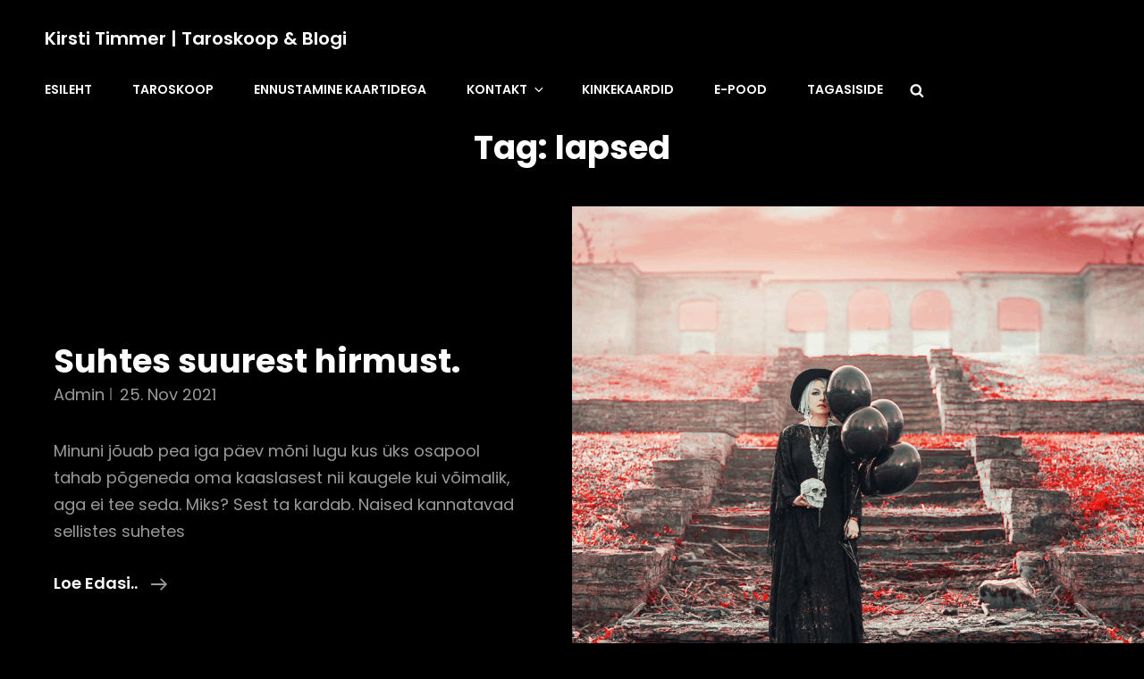

--- FILE ---
content_type: text/html; charset=UTF-8
request_url: https://kirstitimmer.ee/tag/lapsed/
body_size: 34170
content:
<!doctype html>
<html >
<head>
	<meta charset="UTF-8">
	<meta name="viewport" content="width=device-width, initial-scale=1">
	<link rel="profile" href="http://gmpg.org/xfn/11">
	<script>(function(html){html.className = html.className.replace(/\bno-js\b/,'js')})(document.documentElement);</script>
<title>lapsed &#8211; Kirsti Timmer | taroskoop &amp; blogi</title>
<meta name='robots' content='max-image-preview:large' />
<link rel='dns-prefetch' href='//stats.wp.com' />
<link rel='dns-prefetch' href='//v0.wordpress.com' />
<link rel="alternate" type="application/rss+xml" title="Kirsti Timmer | taroskoop &amp; blogi &raquo; Feed" href="https://kirstitimmer.ee/feed/" />
<link rel="alternate" type="application/rss+xml" title="Kirsti Timmer | taroskoop &amp; blogi &raquo; Comments Feed" href="https://kirstitimmer.ee/comments/feed/" />
<link rel="alternate" type="application/rss+xml" title="Kirsti Timmer | taroskoop &amp; blogi &raquo; lapsed Tag Feed" href="https://kirstitimmer.ee/tag/lapsed/feed/" />
<style id='wp-img-auto-sizes-contain-inline-css' type='text/css'>
img:is([sizes=auto i],[sizes^="auto," i]){contain-intrinsic-size:3000px 1500px}
/*# sourceURL=wp-img-auto-sizes-contain-inline-css */
</style>
<style id='wp-emoji-styles-inline-css' type='text/css'>

	img.wp-smiley, img.emoji {
		display: inline !important;
		border: none !important;
		box-shadow: none !important;
		height: 1em !important;
		width: 1em !important;
		margin: 0 0.07em !important;
		vertical-align: -0.1em !important;
		background: none !important;
		padding: 0 !important;
	}
/*# sourceURL=wp-emoji-styles-inline-css */
</style>
<style id='wp-block-library-inline-css' type='text/css'>
:root{--wp-block-synced-color:#7a00df;--wp-block-synced-color--rgb:122,0,223;--wp-bound-block-color:var(--wp-block-synced-color);--wp-editor-canvas-background:#ddd;--wp-admin-theme-color:#007cba;--wp-admin-theme-color--rgb:0,124,186;--wp-admin-theme-color-darker-10:#006ba1;--wp-admin-theme-color-darker-10--rgb:0,107,160.5;--wp-admin-theme-color-darker-20:#005a87;--wp-admin-theme-color-darker-20--rgb:0,90,135;--wp-admin-border-width-focus:2px}@media (min-resolution:192dpi){:root{--wp-admin-border-width-focus:1.5px}}.wp-element-button{cursor:pointer}:root .has-very-light-gray-background-color{background-color:#eee}:root .has-very-dark-gray-background-color{background-color:#313131}:root .has-very-light-gray-color{color:#eee}:root .has-very-dark-gray-color{color:#313131}:root .has-vivid-green-cyan-to-vivid-cyan-blue-gradient-background{background:linear-gradient(135deg,#00d084,#0693e3)}:root .has-purple-crush-gradient-background{background:linear-gradient(135deg,#34e2e4,#4721fb 50%,#ab1dfe)}:root .has-hazy-dawn-gradient-background{background:linear-gradient(135deg,#faaca8,#dad0ec)}:root .has-subdued-olive-gradient-background{background:linear-gradient(135deg,#fafae1,#67a671)}:root .has-atomic-cream-gradient-background{background:linear-gradient(135deg,#fdd79a,#004a59)}:root .has-nightshade-gradient-background{background:linear-gradient(135deg,#330968,#31cdcf)}:root .has-midnight-gradient-background{background:linear-gradient(135deg,#020381,#2874fc)}:root{--wp--preset--font-size--normal:16px;--wp--preset--font-size--huge:42px}.has-regular-font-size{font-size:1em}.has-larger-font-size{font-size:2.625em}.has-normal-font-size{font-size:var(--wp--preset--font-size--normal)}.has-huge-font-size{font-size:var(--wp--preset--font-size--huge)}.has-text-align-center{text-align:center}.has-text-align-left{text-align:left}.has-text-align-right{text-align:right}.has-fit-text{white-space:nowrap!important}#end-resizable-editor-section{display:none}.aligncenter{clear:both}.items-justified-left{justify-content:flex-start}.items-justified-center{justify-content:center}.items-justified-right{justify-content:flex-end}.items-justified-space-between{justify-content:space-between}.screen-reader-text{border:0;clip-path:inset(50%);height:1px;margin:-1px;overflow:hidden;padding:0;position:absolute;width:1px;word-wrap:normal!important}.screen-reader-text:focus{background-color:#ddd;clip-path:none;color:#444;display:block;font-size:1em;height:auto;left:5px;line-height:normal;padding:15px 23px 14px;text-decoration:none;top:5px;width:auto;z-index:100000}html :where(.has-border-color){border-style:solid}html :where([style*=border-top-color]){border-top-style:solid}html :where([style*=border-right-color]){border-right-style:solid}html :where([style*=border-bottom-color]){border-bottom-style:solid}html :where([style*=border-left-color]){border-left-style:solid}html :where([style*=border-width]){border-style:solid}html :where([style*=border-top-width]){border-top-style:solid}html :where([style*=border-right-width]){border-right-style:solid}html :where([style*=border-bottom-width]){border-bottom-style:solid}html :where([style*=border-left-width]){border-left-style:solid}html :where(img[class*=wp-image-]){height:auto;max-width:100%}:where(figure){margin:0 0 1em}html :where(.is-position-sticky){--wp-admin--admin-bar--position-offset:var(--wp-admin--admin-bar--height,0px)}@media screen and (max-width:600px){html :where(.is-position-sticky){--wp-admin--admin-bar--position-offset:0px}}

/*# sourceURL=wp-block-library-inline-css */
</style><style id='global-styles-inline-css' type='text/css'>
:root{--wp--preset--aspect-ratio--square: 1;--wp--preset--aspect-ratio--4-3: 4/3;--wp--preset--aspect-ratio--3-4: 3/4;--wp--preset--aspect-ratio--3-2: 3/2;--wp--preset--aspect-ratio--2-3: 2/3;--wp--preset--aspect-ratio--16-9: 16/9;--wp--preset--aspect-ratio--9-16: 9/16;--wp--preset--color--black: #000000;--wp--preset--color--cyan-bluish-gray: #abb8c3;--wp--preset--color--white: #ffffff;--wp--preset--color--pale-pink: #f78da7;--wp--preset--color--vivid-red: #cf2e2e;--wp--preset--color--luminous-vivid-orange: #ff6900;--wp--preset--color--luminous-vivid-amber: #fcb900;--wp--preset--color--light-green-cyan: #7bdcb5;--wp--preset--color--vivid-green-cyan: #00d084;--wp--preset--color--pale-cyan-blue: #8ed1fc;--wp--preset--color--vivid-cyan-blue: #0693e3;--wp--preset--color--vivid-purple: #9b51e0;--wp--preset--color--eighty-black: #151515;--wp--preset--color--sixty-five-black: #151515;--wp--preset--color--gray: #444444;--wp--preset--color--medium-gray: #7b7b7b;--wp--preset--color--light-gray: #f8f8f8;--wp--preset--color--dark-yellow: #ffa751;--wp--preset--color--yellow: #f9a926;--wp--preset--gradient--vivid-cyan-blue-to-vivid-purple: linear-gradient(135deg,rgb(6,147,227) 0%,rgb(155,81,224) 100%);--wp--preset--gradient--light-green-cyan-to-vivid-green-cyan: linear-gradient(135deg,rgb(122,220,180) 0%,rgb(0,208,130) 100%);--wp--preset--gradient--luminous-vivid-amber-to-luminous-vivid-orange: linear-gradient(135deg,rgb(252,185,0) 0%,rgb(255,105,0) 100%);--wp--preset--gradient--luminous-vivid-orange-to-vivid-red: linear-gradient(135deg,rgb(255,105,0) 0%,rgb(207,46,46) 100%);--wp--preset--gradient--very-light-gray-to-cyan-bluish-gray: linear-gradient(135deg,rgb(238,238,238) 0%,rgb(169,184,195) 100%);--wp--preset--gradient--cool-to-warm-spectrum: linear-gradient(135deg,rgb(74,234,220) 0%,rgb(151,120,209) 20%,rgb(207,42,186) 40%,rgb(238,44,130) 60%,rgb(251,105,98) 80%,rgb(254,248,76) 100%);--wp--preset--gradient--blush-light-purple: linear-gradient(135deg,rgb(255,206,236) 0%,rgb(152,150,240) 100%);--wp--preset--gradient--blush-bordeaux: linear-gradient(135deg,rgb(254,205,165) 0%,rgb(254,45,45) 50%,rgb(107,0,62) 100%);--wp--preset--gradient--luminous-dusk: linear-gradient(135deg,rgb(255,203,112) 0%,rgb(199,81,192) 50%,rgb(65,88,208) 100%);--wp--preset--gradient--pale-ocean: linear-gradient(135deg,rgb(255,245,203) 0%,rgb(182,227,212) 50%,rgb(51,167,181) 100%);--wp--preset--gradient--electric-grass: linear-gradient(135deg,rgb(202,248,128) 0%,rgb(113,206,126) 100%);--wp--preset--gradient--midnight: linear-gradient(135deg,rgb(2,3,129) 0%,rgb(40,116,252) 100%);--wp--preset--font-size--small: 13px;--wp--preset--font-size--medium: 20px;--wp--preset--font-size--large: 42px;--wp--preset--font-size--x-large: 42px;--wp--preset--font-size--normal: 18px;--wp--preset--font-size--huge: 56px;--wp--preset--spacing--20: 0.44rem;--wp--preset--spacing--30: 0.67rem;--wp--preset--spacing--40: 1rem;--wp--preset--spacing--50: 1.5rem;--wp--preset--spacing--60: 2.25rem;--wp--preset--spacing--70: 3.38rem;--wp--preset--spacing--80: 5.06rem;--wp--preset--shadow--natural: 6px 6px 9px rgba(0, 0, 0, 0.2);--wp--preset--shadow--deep: 12px 12px 50px rgba(0, 0, 0, 0.4);--wp--preset--shadow--sharp: 6px 6px 0px rgba(0, 0, 0, 0.2);--wp--preset--shadow--outlined: 6px 6px 0px -3px rgb(255, 255, 255), 6px 6px rgb(0, 0, 0);--wp--preset--shadow--crisp: 6px 6px 0px rgb(0, 0, 0);}:where(.is-layout-flex){gap: 0.5em;}:where(.is-layout-grid){gap: 0.5em;}body .is-layout-flex{display: flex;}.is-layout-flex{flex-wrap: wrap;align-items: center;}.is-layout-flex > :is(*, div){margin: 0;}body .is-layout-grid{display: grid;}.is-layout-grid > :is(*, div){margin: 0;}:where(.wp-block-columns.is-layout-flex){gap: 2em;}:where(.wp-block-columns.is-layout-grid){gap: 2em;}:where(.wp-block-post-template.is-layout-flex){gap: 1.25em;}:where(.wp-block-post-template.is-layout-grid){gap: 1.25em;}.has-black-color{color: var(--wp--preset--color--black) !important;}.has-cyan-bluish-gray-color{color: var(--wp--preset--color--cyan-bluish-gray) !important;}.has-white-color{color: var(--wp--preset--color--white) !important;}.has-pale-pink-color{color: var(--wp--preset--color--pale-pink) !important;}.has-vivid-red-color{color: var(--wp--preset--color--vivid-red) !important;}.has-luminous-vivid-orange-color{color: var(--wp--preset--color--luminous-vivid-orange) !important;}.has-luminous-vivid-amber-color{color: var(--wp--preset--color--luminous-vivid-amber) !important;}.has-light-green-cyan-color{color: var(--wp--preset--color--light-green-cyan) !important;}.has-vivid-green-cyan-color{color: var(--wp--preset--color--vivid-green-cyan) !important;}.has-pale-cyan-blue-color{color: var(--wp--preset--color--pale-cyan-blue) !important;}.has-vivid-cyan-blue-color{color: var(--wp--preset--color--vivid-cyan-blue) !important;}.has-vivid-purple-color{color: var(--wp--preset--color--vivid-purple) !important;}.has-black-background-color{background-color: var(--wp--preset--color--black) !important;}.has-cyan-bluish-gray-background-color{background-color: var(--wp--preset--color--cyan-bluish-gray) !important;}.has-white-background-color{background-color: var(--wp--preset--color--white) !important;}.has-pale-pink-background-color{background-color: var(--wp--preset--color--pale-pink) !important;}.has-vivid-red-background-color{background-color: var(--wp--preset--color--vivid-red) !important;}.has-luminous-vivid-orange-background-color{background-color: var(--wp--preset--color--luminous-vivid-orange) !important;}.has-luminous-vivid-amber-background-color{background-color: var(--wp--preset--color--luminous-vivid-amber) !important;}.has-light-green-cyan-background-color{background-color: var(--wp--preset--color--light-green-cyan) !important;}.has-vivid-green-cyan-background-color{background-color: var(--wp--preset--color--vivid-green-cyan) !important;}.has-pale-cyan-blue-background-color{background-color: var(--wp--preset--color--pale-cyan-blue) !important;}.has-vivid-cyan-blue-background-color{background-color: var(--wp--preset--color--vivid-cyan-blue) !important;}.has-vivid-purple-background-color{background-color: var(--wp--preset--color--vivid-purple) !important;}.has-black-border-color{border-color: var(--wp--preset--color--black) !important;}.has-cyan-bluish-gray-border-color{border-color: var(--wp--preset--color--cyan-bluish-gray) !important;}.has-white-border-color{border-color: var(--wp--preset--color--white) !important;}.has-pale-pink-border-color{border-color: var(--wp--preset--color--pale-pink) !important;}.has-vivid-red-border-color{border-color: var(--wp--preset--color--vivid-red) !important;}.has-luminous-vivid-orange-border-color{border-color: var(--wp--preset--color--luminous-vivid-orange) !important;}.has-luminous-vivid-amber-border-color{border-color: var(--wp--preset--color--luminous-vivid-amber) !important;}.has-light-green-cyan-border-color{border-color: var(--wp--preset--color--light-green-cyan) !important;}.has-vivid-green-cyan-border-color{border-color: var(--wp--preset--color--vivid-green-cyan) !important;}.has-pale-cyan-blue-border-color{border-color: var(--wp--preset--color--pale-cyan-blue) !important;}.has-vivid-cyan-blue-border-color{border-color: var(--wp--preset--color--vivid-cyan-blue) !important;}.has-vivid-purple-border-color{border-color: var(--wp--preset--color--vivid-purple) !important;}.has-vivid-cyan-blue-to-vivid-purple-gradient-background{background: var(--wp--preset--gradient--vivid-cyan-blue-to-vivid-purple) !important;}.has-light-green-cyan-to-vivid-green-cyan-gradient-background{background: var(--wp--preset--gradient--light-green-cyan-to-vivid-green-cyan) !important;}.has-luminous-vivid-amber-to-luminous-vivid-orange-gradient-background{background: var(--wp--preset--gradient--luminous-vivid-amber-to-luminous-vivid-orange) !important;}.has-luminous-vivid-orange-to-vivid-red-gradient-background{background: var(--wp--preset--gradient--luminous-vivid-orange-to-vivid-red) !important;}.has-very-light-gray-to-cyan-bluish-gray-gradient-background{background: var(--wp--preset--gradient--very-light-gray-to-cyan-bluish-gray) !important;}.has-cool-to-warm-spectrum-gradient-background{background: var(--wp--preset--gradient--cool-to-warm-spectrum) !important;}.has-blush-light-purple-gradient-background{background: var(--wp--preset--gradient--blush-light-purple) !important;}.has-blush-bordeaux-gradient-background{background: var(--wp--preset--gradient--blush-bordeaux) !important;}.has-luminous-dusk-gradient-background{background: var(--wp--preset--gradient--luminous-dusk) !important;}.has-pale-ocean-gradient-background{background: var(--wp--preset--gradient--pale-ocean) !important;}.has-electric-grass-gradient-background{background: var(--wp--preset--gradient--electric-grass) !important;}.has-midnight-gradient-background{background: var(--wp--preset--gradient--midnight) !important;}.has-small-font-size{font-size: var(--wp--preset--font-size--small) !important;}.has-medium-font-size{font-size: var(--wp--preset--font-size--medium) !important;}.has-large-font-size{font-size: var(--wp--preset--font-size--large) !important;}.has-x-large-font-size{font-size: var(--wp--preset--font-size--x-large) !important;}
/*# sourceURL=global-styles-inline-css */
</style>

<style id='classic-theme-styles-inline-css' type='text/css'>
/*! This file is auto-generated */
.wp-block-button__link{color:#fff;background-color:#32373c;border-radius:9999px;box-shadow:none;text-decoration:none;padding:calc(.667em + 2px) calc(1.333em + 2px);font-size:1.125em}.wp-block-file__button{background:#32373c;color:#fff;text-decoration:none}
/*# sourceURL=/wp-includes/css/classic-themes.min.css */
</style>
<link rel='stylesheet' id='catch-infinite-scroll-css' href='https://kirstitimmer.ee/wp-content/plugins/catch-infinite-scroll/public/css/catch-infinite-scroll-public.css?ver=2.0.8' type='text/css' media='all' />
<link rel='stylesheet' id='dashicons-css' href='https://kirstitimmer.ee/wp-includes/css/dashicons.min.css?ver=6.9' type='text/css' media='all' />
<link rel='stylesheet' id='catch-instagram-feed-gallery-widget-css' href='https://kirstitimmer.ee/wp-content/plugins/catch-instagram-feed-gallery-widget/public/css/catch-instagram-feed-gallery-widget-public.css?ver=2.2.1' type='text/css' media='all' />
<link rel='stylesheet' id='essential-widgets-css' href='https://kirstitimmer.ee/wp-content/plugins/essential-widgets/public/css/essential-widgets-public.css?ver=2.3' type='text/css' media='all' />
<link rel='stylesheet' id='to-top-css' href='https://kirstitimmer.ee/wp-content/plugins/to-top/public/css/to-top-public.css?ver=2.5.5' type='text/css' media='all' />
<link rel='stylesheet' id='photofocus-style-css' href='https://kirstitimmer.ee/wp-content/themes/photofocus/style.css?ver=20241107-123655' type='text/css' media='all' />
<link rel='stylesheet' id='businessfocus-style-css' href='https://kirstitimmer.ee/wp-content/themes/businessfocus/style.css?ver=20231221-84920' type='text/css' media='all' />
<link rel='stylesheet' id='photofocus-block-style-css' href='https://kirstitimmer.ee/wp-content/themes/photofocus/assets/css/blocks.css?ver=1.0' type='text/css' media='all' />
<link rel='stylesheet' id='businessfocus-block-style-css' href='https://kirstitimmer.ee/wp-content/themes/businessfocus/assets/css/child-blocks.css?ver=20231221-84920' type='text/css' media='all' />
<link rel='stylesheet' id='photofocus-fonts-css' href='https://kirstitimmer.ee/wp-content/fonts/d8fcd5b90b4aa1010720e38bb1ee2882.css' type='text/css' media='all' />
<script type="text/javascript" src="https://kirstitimmer.ee/wp-includes/js/jquery/jquery.min.js?ver=3.7.1" id="jquery-core-js"></script>
<script type="text/javascript" src="https://kirstitimmer.ee/wp-includes/js/jquery/jquery-migrate.min.js?ver=3.4.1" id="jquery-migrate-js"></script>
<script type="text/javascript" id="catch-infinite-scroll-js-extra">
/* <![CDATA[ */
var selector = {"jetpack_enabled":"1","image":"https://kirstitimmer.ee/wp-content/plugins/catch-infinite-scroll/image/loader.gif","load_more_text":"Load More","finish_text":"No more items to display","event":"click","navigationSelector":"nav.navigation, nav#nav-below","nextSelector":"nav.navigation .nav-links a.next, nav.navigation .nav-links .nav-previous a, nav#nav-below .nav-previous a","contentSelector":"infinite-post-wrap","itemSelector":"article.status-publish","type":"post","theme":"businessfocus"};
//# sourceURL=catch-infinite-scroll-js-extra
/* ]]> */
</script>
<script type="text/javascript" src="https://kirstitimmer.ee/wp-content/plugins/catch-infinite-scroll/public/js/catch-infinite-scroll-public.js?ver=2.0.8" id="catch-infinite-scroll-js"></script>
<script type="text/javascript" src="https://kirstitimmer.ee/wp-content/plugins/catch-instagram-feed-gallery-widget/public/js/catch-instagram-feed-gallery-widget-public.js?ver=2.2.1" id="catch-instagram-feed-gallery-widget-js"></script>
<script type="text/javascript" src="https://kirstitimmer.ee/wp-content/plugins/essential-widgets/public/js/essential-widgets-public.js?ver=2.3" id="essential-widgets-js"></script>
<script type="text/javascript" id="to-top-js-extra">
/* <![CDATA[ */
var to_top_options = {"scroll_offset":"100","icon_opacity":"50","style":"icon","icon_type":"dashicons-arrow-up-alt2","icon_color":"#ffffff","icon_bg_color":"#000000","icon_size":"32","border_radius":"5","image":"https://kirstitimmer.ee/wp-content/plugins/to-top/admin/images/default.png","image_width":"65","image_alt":"","location":"bottom-right","margin_x":"20","margin_y":"20","show_on_admin":"0","enable_autohide":"0","autohide_time":"2","enable_hide_small_device":"0","small_device_max_width":"640","reset":"0"};
//# sourceURL=to-top-js-extra
/* ]]> */
</script>
<script async type="text/javascript" src="https://kirstitimmer.ee/wp-content/plugins/to-top/public/js/to-top-public.js?ver=2.5.5" id="to-top-js"></script>
<link rel="https://api.w.org/" href="https://kirstitimmer.ee/wp-json/" /><link rel="alternate" title="JSON" type="application/json" href="https://kirstitimmer.ee/wp-json/wp/v2/tags/1046" /><link rel="EditURI" type="application/rsd+xml" title="RSD" href="https://kirstitimmer.ee/xmlrpc.php?rsd" />
<meta name="generator" content="WordPress 6.9" />
	<style>img#wpstats{display:none}</style>
		<!-- Analytics by WP Statistics - https://wp-statistics.com -->
<link rel="icon" href="https://kirstitimmer.ee/wp-content/uploads/2018/07/cropped-kirsti_36-1-32x32.jpg" sizes="32x32" />
<link rel="icon" href="https://kirstitimmer.ee/wp-content/uploads/2018/07/cropped-kirsti_36-1-192x192.jpg" sizes="192x192" />
<link rel="apple-touch-icon" href="https://kirstitimmer.ee/wp-content/uploads/2018/07/cropped-kirsti_36-1-180x180.jpg" />
<meta name="msapplication-TileImage" content="https://kirstitimmer.ee/wp-content/uploads/2018/07/cropped-kirsti_36-1-270x270.jpg" />
		<style type="text/css" id="wp-custom-css">
			nav li a:hover {
	color: #0f8ef6 !important;
}

.single .site-main .post-thumbnail, .page .site-main .post-thumbnail {
	margin: 35px auto;
}		</style>
		</head>

<body class="archive tag tag-lapsed tag-1046 wp-embed-responsive wp-theme-photofocus wp-child-theme-businessfocus hfeed fluid-layout navigation-default no-sidebar full-width-layout excerpt has-header-image color-scheme-corporate">


<div id="page" class="site">
	<a class="skip-link screen-reader-text" href="#content">Skip to content</a>

	<header id="masthead" class="site-header featured-image">
		<div class="site-header-main">
			<div class="wrapper">
				
<div class="site-branding">
	
	<div class="site-identity">
					<p class="site-title"><a href="https://kirstitimmer.ee/" rel="home">Kirsti Timmer | taroskoop &amp; blogi</a></p>
			</div><!-- .site-branding-text-->
</div><!-- .site-branding -->

					<div id="site-header-menu" class="site-header-menu">
		<div id="primary-menu-wrapper" class="menu-wrapper">
			<div class="menu-toggle-wrapper">
				<button id="menu-toggle"  class="menu-toggle" aria-controls="top-menu" aria-expanded="false"><svg class="icon icon-bars" aria-hidden="true" role="img"> <use href="#icon-bars" xlink:href="#icon-bars"></use> </svg><svg class="icon icon-close" aria-hidden="true" role="img"> <use href="#icon-close" xlink:href="#icon-close"></use> </svg><span class="menu-label">Menu</span></button>
			</div><!-- .menu-toggle-wrapper -->

			<div class="menu-inside-wrapper">
				
					<nav id="site-navigation" class="main-navigation" role="navigation" aria-label="Primary Menu">
						<ul id="primary-menu" class="menu nav-menu"><li id="menu-item-99" class="menu-item menu-item-type-custom menu-item-object-custom menu-item-home menu-item-99"><a href="https://kirstitimmer.ee">ESILEHT</a></li>
<li id="menu-item-4587" class="menu-item menu-item-type-taxonomy menu-item-object-category menu-item-4587"><a href="https://kirstitimmer.ee/category/taroskoop-2025/">TAROSKOOP</a></li>
<li id="menu-item-97" class="menu-item menu-item-type-post_type menu-item-object-page menu-item-97"><a href="https://kirstitimmer.ee/ennustamine-kaartidega/">Ennustamine kaartidega</a></li>
<li id="menu-item-98" class="menu-item menu-item-type-post_type menu-item-object-page menu-item-has-children menu-item-98"><a href="https://kirstitimmer.ee/kontakt/">KONTAKT<svg class="icon icon-angle-down" aria-hidden="true" role="img"> <use href="#icon-angle-down" xlink:href="#icon-angle-down"></use> </svg></a>
<ul class="sub-menu">
	<li id="menu-item-2316" class="menu-item menu-item-type-post_type menu-item-object-page menu-item-2316"><a href="https://kirstitimmer.ee/kontakt/">Kirjuta mulle</a></li>
	<li id="menu-item-1865" class="menu-item menu-item-type-post_type menu-item-object-page menu-item-1865"><a href="https://kirstitimmer.ee/tasulise-sisu-tingimused/">Tasulise sisu tingimused</a></li>
</ul>
</li>
<li id="menu-item-1171" class="menu-item menu-item-type-post_type menu-item-object-post menu-item-1171"><a href="https://kirstitimmer.ee/kinkekaardid/">KINKEKAARDID</a></li>
<li id="menu-item-1410" class="menu-item menu-item-type-post_type menu-item-object-page menu-item-1410"><a href="https://pood.kirstitimmer.ee/">E-pood</a></li>
<li id="menu-item-1301" class="menu-item menu-item-type-post_type menu-item-object-page menu-item-1301"><a href="https://kirstitimmer.ee/tagasiside/">TAGASISIDE</a></li>
</ul>
				
					</nav><!-- .main-navigation -->

				<div class="mobile-social-search">

					<div class="search-container">
						

<form role="search" method="get" class="search-form" action="https://kirstitimmer.ee/">
	<label for="search-form-6970ddc51119b">
		<span class="screen-reader-text">Search for:</span>
		<input type="search" id="search-form-6970ddc51119b" class="search-field" placeholder="Search" value="" name="s" />
	</label>

	<button type="submit" class="search-submit"><svg class="icon icon-search" aria-hidden="true" role="img"> <use href="#icon-search" xlink:href="#icon-search"></use> </svg><span class="screen-reader-text">Search</span></button>
</form>
					</div>

					
				</div><!-- .mobile-social-search -->
			</div><!-- .menu-inside-wrapper -->
		</div><!-- #primary-menu-wrapper.menu-wrapper -->

		
		<div id="primary-search-wrapper" class="menu-wrapper">
			<div class="menu-toggle-wrapper">
				<button id="search-toggle" class="menu-toggle search-toggle"><svg class="icon icon-search" aria-hidden="true" role="img"> <use href="#icon-search" xlink:href="#icon-search"></use> </svg><svg class="icon icon-close" aria-hidden="true" role="img"> <use href="#icon-close" xlink:href="#icon-close"></use> </svg><span class="screen-reader-text">Search</span></button>
			</div><!-- .menu-toggle-wrapper -->

			<div class="menu-inside-wrapper">
				<div class="search-container">
					

<form role="search" method="get" class="search-form" action="https://kirstitimmer.ee/">
	<label for="search-form-6970ddc5111e9">
		<span class="screen-reader-text">Search for:</span>
		<input type="search" id="search-form-6970ddc5111e9" class="search-field" placeholder="Search" value="" name="s" />
	</label>

	<button type="submit" class="search-submit"><svg class="icon icon-search" aria-hidden="true" role="img"> <use href="#icon-search" xlink:href="#icon-search"></use> </svg><span class="screen-reader-text">Search</span></button>
</form>
				</div>
			</div><!-- .menu-inside-wrapper -->
		</div><!-- #social-search-wrapper.menu-wrapper -->
	</div><!-- .site-header-menu -->
			</div><!-- .wrapper -->
		</div><!-- .site-header-main -->
	</header><!-- #masthead -->

	
	




	<div id="content" class="site-content section">
		<div class="wrapper">

	<div id="primary" class="content-area">
		<main id="main" class="site-main">
			<div class="archive-posts-wrapper">
			
				<header class="page-header">
					<h2 class="page-title section-title">Tag: <span>lapsed</span></h2>
					<div class="section-description-wrapper section-subtitle">
											</div>
				</header><!-- .entry-header -->

							
				<div class="section-content-wrapper">
					<div id="infinite-post-wrap" class="archive-post-wrap grid">
						
<article id="post-1733" class="post-1733 post type-post status-publish format-standard has-post-thumbnail hentry category-suhted tag-alluvaks tag-ei-anna-lahutust tag-ei-julge-lahku-minna tag-ei-saa-suhtest-valja tag-elukaaslane tag-enesetapp tag-ennustamine tag-esimene-samm tag-fuusiline-vagivald tag-hirm tag-hirmutab tag-kardan tag-kas-lapsi-saab-ara-votta tag-kirsti-timmer tag-kust-leida-abi tag-lahisuhte-vagivald tag-lahutus tag-lapsed tag-ma-kardan tag-mees-ahvardab tag-naine-ahvardab tag-ohver tag-ohvriabi tag-otsi-abi tag-suhe tag-tapmisahvardus tag-terror tag-timmer tag-vagivald tag-vagivald-suhtes tag-vaimne-vagivald">
	<div class="post-wrapper hentry-inner">
		<div class="post-thumbnail" style="background-image: url( https://kirstitimmer.ee/wp-content/uploads/2021/11/T5veeb-960x960.gif )">
			<a class="cover-link" href="https://kirstitimmer.ee/suhtes-suurest-hirmust/" title="Suhtes suurest hirmust.">	
			</a>
		</div>

		<div class="entry-container">
			<header class="entry-header">
				
				<h2 class="entry-title"><a href="https://kirstitimmer.ee/suhtes-suurest-hirmust/" rel="bookmark">Suhtes suurest hirmust.</a></h2>
								<div class="entry-meta">
					<span class="byline"><span class="author vcard"><a class="url fn n" href="https://kirstitimmer.ee/author/admin/">admin</a></span></span>					<span class="posted-on"><a href="https://kirstitimmer.ee/suhtes-suurest-hirmust/" rel="bookmark"><time class="entry-date published" datetime="2021-11-25T16:40:03+00:00">25. Nov 2021</time><time class="updated" datetime="2021-11-25T16:55:02+00:00">25. Nov 2021</time></a></span>				</div><!-- .entry-meta -->
								
			</header><!-- .entry-header -->

			<div class="entry-summary">
				<p>Minuni jõuab pea iga päev mõni lugu kus üks osapool tahab põgeneda oma kaaslasest nii kaugele kui võimalik, aga ei tee seda. Miks? Sest ta kardab. Naised kannatavad sellistes suhetes</p>
<p class="more-link"><a href="https://kirstitimmer.ee/suhtes-suurest-hirmust/" class="readmore">Loe edasi..<svg class="icon icon-arrow-right" aria-hidden="true" role="img"> <use href="#icon-arrow-right" xlink:href="#icon-arrow-right"></use> </svg><span class="screen-reader-text">Suhtes suurest hirmust.</span></a></p>
			</div><!-- .entry-summary -->
		</div><!-- .entry-container -->
	</div><!-- .hentry-inner -->
</article><!-- #post-1733 -->

<article id="post-1506" class="post-1506 post type-post status-publish format-standard has-post-thumbnail hentry category-taroskoop tag-12-aastat tag-12-kuud tag-aasta-horoskoop tag-aasta-maagia tag-aastavahetuseks-maagia tag-aastavahetusmaagia tag-abort tag-ambur tag-ammulett tag-ari-ei-suju tag-arkvelolek tag-armastuse-kutsumine tag-armastust tag-armumaagia tag-arst tag-blokk tag-depressioon tag-diivan tag-ei tag-ei-saa-liigutada tag-ei-suuda-otsustada tag-ei-suuda-teha-valikut tag-ei-suuda-valida tag-ekslevad-hinged tag-elu-mote tag-eluisu tag-eluisu-puudub tag-energeetiline-kaitsmine tag-energia tag-energiavampiir tag-enesetapp tag-eneseusk tag-ennustaja-kontakt tag-ennustus tag-ennustuse-hind tag-ennustuse-tasu tag-esimene-mote tag-esohull tag-folkloor tag-hadaldama tag-hadaldamine tag-haige tag-haigus tag-halastusseks tag-halb-uni tag-haletsus tag-hea-tuju tag-head-uut-aastat tag-heatahtlikkus tag-horoskoop tag-horoskoop2020 tag-ingver tag-isolatsioon tag-jaar tag-joud tag-juurikad tag-kaalud tag-kaardid tag-kaartidega-ennustamine tag-kahju tag-kahjutunne tag-kaitse tag-kaitsekivi tag-kaks-meest tag-kaks-naist tag-kaksikud tag-kaksteist-tahemarki tag-kalad tag-kaljukits tag-kannatamine tag-karantiin tag-kas-olete tag-kas-olete-kainud-ennustaja-juures tag-kas-peegel tag-kaua-see-kestab tag-kinnisvara-muuk tag-kinnisvara-ost tag-kirg tag-kirsti-timmer tag-kirsti-timmer-ennustab tag-kirsti-timmeri-blogi tag-kirsti-timmeri-horoskoop tag-kirsti-timmeri-koduleht tag-kirsti-timmeri-nadala-horoskoop tag-kirsti-timmeri-nadala-taroskoop tag-kirsti-timmeri-taroskoop tag-kirumine tag-kivi-kaitseb tag-klats tag-klatsh tag-koduvagivald tag-koige-tapsem-ennustus tag-konstellatsioon tag-korona tag-koroona tag-koroona-tunnused tag-kui-keegi-ei-osta-mu-korterit tag-kui-naed-unes tag-kui-on-vale-nimi tag-kuidas-kutsuda tag-kuidas-kutsuda-armastust tag-kuidas-kutsuda-oma-ellu-onne tag-kuidas-leida-armastus tag-kuidas-muua-kinnisvara tag-kuidas-oppida-kaarte-lugema tag-kuidas-puhastada-peeglit tag-kuidas-teenida tag-kuidas-teha-enesetappu tag-kuidas-tellida-armastust tag-kumba-meest tag-kurjast-vaimust-vaevatud tag-kutsu-ennustaja-peole tag-kuula-ennast tag-kuula-oma-sisemist-haalt tag-kuunal tag-kuuseis tag-kuuslauk tag-laen tag-laena-raha tag-lahisuhte-vagivald tag-laim tag-laisk tag-laps tag-laps-naeb-hingi tag-laps-naeb-kummitusi tag-laps-naeb-surnuid tag-laps-naeb-vaime tag-lapsed tag-lapsed-ja-vagivald tag-leek tag-loke tag-lovi tag-luupainaja tag-maagia tag-maagia-aastavahetuseks tag-maagiline-aeg tag-magades tag-magama tag-magic tag-meditsiin tag-mesi tag-mida-nadal-toob tag-mida-tahendab-kui-naed-unes tag-mida-teha-peegliga tag-mida-toob-aasta-2020 tag-mida-toob-uus-nadal tag-midagi-ei-suju tag-miks-raha tag-miks-raha-mind tag-milline-kivi tag-minu-nimi tag-mis-on-minu-elu-mote tag-moistatus tag-mottemaailm tag-nadala-ennustus tag-nadala-horoskoop tag-nadala-taroskoop tag-narvid tag-negatiivne tag-negatiivne-motlemine tag-negatiivse-energia-blokeerimine tag-negatiivsed-tunded tag-negatiivsus tag-negativism tag-neitsi tag-nimi tag-noiakool tag-noiavits tag-noid tag-noidumine tag-nou-kusida tag-nouanne tag-nutan tag-ohkimine tag-oonuks tag-oppimine tag-orjaaeg tag-otsin-armastust tag-otsin-elu-motet tag-otsustamine tag-paastulaager tag-paberraha tag-palo-santo tag-parim-ennustaja tag-peegel tag-peegelpilt tag-peeglimaagia tag-peks tag-peksab tag-peresusteem tag-perevagivald tag-poleb tag-politsei tag-pooluni tag-positiivne-motteviis tag-programmeerimine tag-psuhhiaater tag-psuhholoog tag-raamat tag-raha tag-raha-ei-ole tag-raha-kusimine tag-rahakott tag-rahamaagia tag-rahamagic tag-rahaonn tag-rahapuudus tag-rannakud tag-ravi tag-rituaal tag-rituaalide-tegemine tag-roheline-kuunal tag-rohkem-raha tag-saan-peksa tag-salvei tag-seljavalu tag-sidrun tag-sisemine-haal tag-skorpion tag-sobrad tag-soed tag-sonn tag-sonumid-surnutelt tag-soovid tag-soovin-ennustajat tag-soovitage tag-soovitage-kaardimoori tag-soovitage-kaardipanijat-tallinnas tag-soprus tag-stress tag-suhtekriis tag-sundimata-laps tag-sundimata-lapsed tag-surnu-unes tag-surnuaed tag-surnuaia-varav tag-surnute-maailm tag-susi tag-suurem-palk tag-suuremat-palka tag-tagaraakimine tag-tahan-raha tag-tahemargid tag-tahemark tag-taimetoitlus tag-taiskuu tag-taro tag-tarokaartidega-ennustamine tag-tasu tag-tasuta-lounad tag-tasuta-toojoud tag-teenistus tag-teispoolsus tag-teraapia tag-terapeut tag-tervis tag-timmer tag-timmer-ennustab tag-timmeri-blogi tag-timmeri-horoskoop tag-timmeri-kaardid tag-timmeri-koduleht tag-timmeri-kontakt tag-timmeri-nadala-horoskoop tag-timmeri-nadala-taroskoop tag-timmeri-taroskoop tag-tulejumal tag-tulekandja tag-tuleleegid tag-tuleleek tag-tulemaagia tag-tulerituaal tag-tulevik tag-tuli tag-tuli-soprade-vahel tag-tulle-vaatamine tag-turmaliin tag-unefaas tag-unenagu tag-unenagude-seletamine tag-unenaod tag-unenaoseletaja tag-uni tag-uus-aasta tag-uus-too tag-uusaastalubadus tag-uusaastasoovid tag-vagi tag-vahe-raha tag-vahk tag-vaike-palk tag-vaimne-otsimine tag-vaimsus tag-vajan-abi tag-valik-kahe-mehe-vahel tag-vana-peegel tag-varav tag-vasinud tag-vastused tag-vedelemine tag-viigi-viil-kangur tag-viirus tag-virisemine tag-volgu tag-volgu-elamine">
	<div class="post-wrapper hentry-inner">
		<div class="post-thumbnail" style="background-image: url( https://kirstitimmer.ee/wp-content/uploads/2019/06/0614882B-36FB-44C9-AB9D-B048A2133E61-1360x765.jpg )">
			<a class="cover-link" href="https://kirstitimmer.ee/taroskoop-28-juuni-4-juuli/" title="TAROSKOOP 28. juuni &#8211; 4. juuli">	
			</a>
		</div>

		<div class="entry-container">
			<header class="entry-header">
				
				<h2 class="entry-title"><a href="https://kirstitimmer.ee/taroskoop-28-juuni-4-juuli/" rel="bookmark">TAROSKOOP 28. juuni &#8211; 4. juuli</a></h2>
								<div class="entry-meta">
					<span class="byline"><span class="author vcard"><a class="url fn n" href="https://kirstitimmer.ee/author/admin/">admin</a></span></span>					<span class="posted-on"><a href="https://kirstitimmer.ee/taroskoop-28-juuni-4-juuli/" rel="bookmark"><time class="entry-date published updated" datetime="2021-06-28T06:48:05+00:00">28. Jun 2021</time></a></span>				</div><!-- .entry-meta -->
								
			</header><!-- .entry-header -->

			<div class="entry-summary">
				<p>Jäär Sõnn Kaksikud Vähk Lõvi Neitsi Kaalud Skorpion Ambur Kaljukits Veevalaja Kalad Ilusat nädalat soovides Kirsti</p>
			</div><!-- .entry-summary -->
		</div><!-- .entry-container -->
	</div><!-- .hentry-inner -->
</article><!-- #post-1506 -->

<article id="post-1494" class="post-1494 post type-post status-publish format-standard has-post-thumbnail hentry category-taroskoop tag-12-aastat tag-12-kuud tag-aasta-horoskoop tag-aasta-maagia tag-aastavahetuseks-maagia tag-aastavahetusmaagia tag-abort tag-ambur tag-ammulett tag-ari-ei-suju tag-arkvelolek tag-armastuse-kutsumine tag-armastust tag-armumaagia tag-arst tag-blokk tag-depressioon tag-diivan tag-ei tag-ei-saa-liigutada tag-ei-suuda-otsustada tag-ei-suuda-teha-valikut tag-ei-suuda-valida tag-ekslevad-hinged tag-elu-mote tag-eluisu tag-eluisu-puudub tag-energeetiline-kaitsmine tag-energia tag-energiavampiir tag-enesetapp tag-eneseusk tag-ennustaja-kontakt tag-ennustus tag-ennustuse-hind tag-ennustuse-tasu tag-esimene-mote tag-esohull tag-folkloor tag-hadaldama tag-hadaldamine tag-haige tag-haigus tag-halastusseks tag-halb-uni tag-haletsus tag-hea-tuju tag-head-uut-aastat tag-heatahtlikkus tag-horoskoop tag-horoskoop2020 tag-ingver tag-isolatsioon tag-jaar tag-joud tag-juurikad tag-kaalud tag-kaardid tag-kaartidega-ennustamine tag-kahju tag-kahjutunne tag-kaitse tag-kaitsekivi tag-kaks-meest tag-kaks-naist tag-kaksikud tag-kaksteist-tahemarki tag-kalad tag-kaljukits tag-kannatamine tag-karantiin tag-kas-olete tag-kas-olete-kainud-ennustaja-juures tag-kas-peegel tag-kaua-see-kestab tag-kinnisvara-muuk tag-kinnisvara-ost tag-kirg tag-kirsti-timmer tag-kirsti-timmer-ennustab tag-kirsti-timmeri-blogi tag-kirsti-timmeri-horoskoop tag-kirsti-timmeri-koduleht tag-kirsti-timmeri-nadala-horoskoop tag-kirsti-timmeri-nadala-taroskoop tag-kirsti-timmeri-taroskoop tag-kirumine tag-kivi-kaitseb tag-klats tag-klatsh tag-koduvagivald tag-koige-tapsem-ennustus tag-konstellatsioon tag-korona tag-koroona tag-koroona-tunnused tag-kui-keegi-ei-osta-mu-korterit tag-kui-naed-unes tag-kui-on-vale-nimi tag-kuidas-kutsuda tag-kuidas-kutsuda-armastust tag-kuidas-kutsuda-oma-ellu-onne tag-kuidas-leida-armastus tag-kuidas-muua-kinnisvara tag-kuidas-oppida-kaarte-lugema tag-kuidas-puhastada-peeglit tag-kuidas-teenida tag-kuidas-teha-enesetappu tag-kuidas-tellida-armastust tag-kumba-meest tag-kurjast-vaimust-vaevatud tag-kutsu-ennustaja-peole tag-kuula-ennast tag-kuula-oma-sisemist-haalt tag-kuunal tag-kuuseis tag-kuuslauk tag-laen tag-laena-raha tag-lahisuhte-vagivald tag-laim tag-laisk tag-laps tag-laps-naeb-hingi tag-laps-naeb-kummitusi tag-laps-naeb-surnuid tag-laps-naeb-vaime tag-lapsed tag-lapsed-ja-vagivald tag-leek tag-loke tag-lovi tag-luupainaja tag-maagia tag-maagia-aastavahetuseks tag-maagiline-aeg tag-magades tag-magama tag-magic tag-meditsiin tag-mesi tag-mida-nadal-toob tag-mida-tahendab-kui-naed-unes tag-mida-teha-peegliga tag-mida-toob-aasta-2020 tag-mida-toob-uus-nadal tag-midagi-ei-suju tag-miks-raha tag-miks-raha-mind tag-milline-kivi tag-minu-nimi tag-mis-on-minu-elu-mote tag-moistatus tag-mottemaailm tag-nadala-ennustus tag-nadala-horoskoop tag-nadala-taroskoop tag-narvid tag-negatiivne tag-negatiivne-motlemine tag-negatiivse-energia-blokeerimine tag-negatiivsed-tunded tag-negatiivsus tag-negativism tag-neitsi tag-nimi tag-noiakool tag-noiavits tag-noid tag-noidumine tag-nou-kusida tag-nouanne tag-nutan tag-ohkimine tag-oonuks tag-oppimine tag-orjaaeg tag-otsin-armastust tag-otsin-elu-motet tag-otsustamine tag-paastulaager tag-paberraha tag-palo-santo tag-parim-ennustaja tag-peegel tag-peegelpilt tag-peeglimaagia tag-peks tag-peksab tag-peresusteem tag-perevagivald tag-poleb tag-politsei tag-pooluni tag-positiivne-motteviis tag-programmeerimine tag-psuhhiaater tag-psuhholoog tag-raamat tag-raha tag-raha-ei-ole tag-raha-kusimine tag-rahakott tag-rahamaagia tag-rahamagic tag-rahaonn tag-rahapuudus tag-rannakud tag-ravi tag-rituaal tag-rituaalide-tegemine tag-roheline-kuunal tag-rohkem-raha tag-saan-peksa tag-salvei tag-seljavalu tag-sidrun tag-sisemine-haal tag-skorpion tag-sobrad tag-soed tag-sonn tag-sonumid-surnutelt tag-soovid tag-soovin-ennustajat tag-soovitage tag-soovitage-kaardimoori tag-soovitage-kaardipanijat-tallinnas tag-soprus tag-stress tag-suhtekriis tag-sundimata-laps tag-sundimata-lapsed tag-surnu-unes tag-surnuaed tag-surnuaia-varav tag-surnute-maailm tag-susi tag-suurem-palk tag-suuremat-palka tag-tagaraakimine tag-tahan-raha tag-tahemargid tag-tahemark tag-taimetoitlus tag-taiskuu tag-taro tag-tarokaartidega-ennustamine tag-tasu tag-tasuta-lounad tag-tasuta-toojoud tag-teenistus tag-teispoolsus tag-teraapia tag-terapeut tag-tervis tag-timmer tag-timmer-ennustab tag-timmeri-blogi tag-timmeri-horoskoop tag-timmeri-kaardid tag-timmeri-koduleht tag-timmeri-kontakt tag-timmeri-nadala-horoskoop tag-timmeri-nadala-taroskoop tag-timmeri-taroskoop tag-tulejumal tag-tulekandja tag-tuleleegid tag-tuleleek tag-tulemaagia tag-tulerituaal tag-tulevik tag-tuli tag-tuli-soprade-vahel tag-tulle-vaatamine tag-turmaliin tag-unefaas tag-unenagu tag-unenagude-seletamine tag-unenaod tag-unenaoseletaja tag-uni tag-uus-aasta tag-uus-too tag-uusaastalubadus tag-uusaastasoovid tag-vagi tag-vahe-raha tag-vahk tag-vaike-palk tag-vaimne-otsimine tag-vaimsus tag-vajan-abi tag-valik-kahe-mehe-vahel tag-vana-peegel tag-varav tag-vasinud tag-vastused tag-vedelemine tag-viigi-viil-kangur tag-viirus tag-virisemine tag-volgu tag-volgu-elamine">
	<div class="post-wrapper hentry-inner">
		<div class="post-thumbnail" style="background-image: url( https://kirstitimmer.ee/wp-content/uploads/2019/06/0614882B-36FB-44C9-AB9D-B048A2133E61-1360x765.jpg )">
			<a class="cover-link" href="https://kirstitimmer.ee/taroskoop-21-27-juuli/" title="TAROSKOOP 21. &#8211; 27. juuni">	
			</a>
		</div>

		<div class="entry-container">
			<header class="entry-header">
				
				<h2 class="entry-title"><a href="https://kirstitimmer.ee/taroskoop-21-27-juuli/" rel="bookmark">TAROSKOOP 21. &#8211; 27. juuni</a></h2>
								<div class="entry-meta">
					<span class="byline"><span class="author vcard"><a class="url fn n" href="https://kirstitimmer.ee/author/admin/">admin</a></span></span>					<span class="posted-on"><a href="https://kirstitimmer.ee/taroskoop-21-27-juuli/" rel="bookmark"><time class="entry-date published" datetime="2021-06-21T05:47:57+00:00">21. Jun 2021</time><time class="updated" datetime="2021-06-21T08:22:17+00:00">21. Jun 2021</time></a></span>				</div><!-- .entry-meta -->
								
			</header><!-- .entry-header -->

			<div class="entry-summary">
				<p>Jäär Sõnn Kaksikud Vähk Lõvi Neitsi Kaalud Skorpion Ambur Kaljukits Veevalaja Kalad Maagilist nädalat soovides Kirsti</p>
			</div><!-- .entry-summary -->
		</div><!-- .entry-container -->
	</div><!-- .hentry-inner -->
</article><!-- #post-1494 -->

<article id="post-1490" class="post-1490 post type-post status-publish format-standard has-post-thumbnail hentry category-taroskoop tag-12-aastat tag-12-kuud tag-aasta-horoskoop tag-aasta-maagia tag-aastavahetuseks-maagia tag-aastavahetusmaagia tag-abort tag-ambur tag-ammulett tag-ari-ei-suju tag-arkvelolek tag-armastuse-kutsumine tag-armastust tag-armumaagia tag-arst tag-blokk tag-depressioon tag-diivan tag-ei tag-ei-saa-liigutada tag-ei-suuda-otsustada tag-ei-suuda-teha-valikut tag-ei-suuda-valida tag-ekslevad-hinged tag-elu-mote tag-eluisu tag-eluisu-puudub tag-energeetiline-kaitsmine tag-energia tag-energiavampiir tag-enesetapp tag-eneseusk tag-ennustaja-kontakt tag-ennustus tag-ennustuse-hind tag-ennustuse-tasu tag-esimene-mote tag-esohull tag-folkloor tag-hadaldama tag-hadaldamine tag-haige tag-haigus tag-halastusseks tag-halb-uni tag-haletsus tag-hea-tuju tag-head-uut-aastat tag-heatahtlikkus tag-horoskoop tag-horoskoop2020 tag-ingver tag-isolatsioon tag-jaar tag-joud tag-juurikad tag-kaalud tag-kaardid tag-kaartidega-ennustamine tag-kahju tag-kahjutunne tag-kaitse tag-kaitsekivi tag-kaks-meest tag-kaks-naist tag-kaksikud tag-kaksteist-tahemarki tag-kalad tag-kaljukits tag-kannatamine tag-karantiin tag-kas-olete tag-kas-olete-kainud-ennustaja-juures tag-kas-peegel tag-kaua-see-kestab tag-kinnisvara-muuk tag-kinnisvara-ost tag-kirg tag-kirsti-timmer tag-kirsti-timmer-ennustab tag-kirsti-timmeri-blogi tag-kirsti-timmeri-horoskoop tag-kirsti-timmeri-koduleht tag-kirsti-timmeri-nadala-horoskoop tag-kirsti-timmeri-nadala-taroskoop tag-kirsti-timmeri-taroskoop tag-kirumine tag-kivi-kaitseb tag-klats tag-klatsh tag-koduvagivald tag-koige-tapsem-ennustus tag-konstellatsioon tag-korona tag-koroona tag-koroona-tunnused tag-kui-keegi-ei-osta-mu-korterit tag-kui-naed-unes tag-kui-on-vale-nimi tag-kuidas-kutsuda tag-kuidas-kutsuda-armastust tag-kuidas-kutsuda-oma-ellu-onne tag-kuidas-leida-armastus tag-kuidas-muua-kinnisvara tag-kuidas-oppida-kaarte-lugema tag-kuidas-puhastada-peeglit tag-kuidas-teenida tag-kuidas-teha-enesetappu tag-kuidas-tellida-armastust tag-kumba-meest tag-kurjast-vaimust-vaevatud tag-kutsu-ennustaja-peole tag-kuula-ennast tag-kuula-oma-sisemist-haalt tag-kuunal tag-kuuseis tag-kuuslauk tag-laen tag-laena-raha tag-lahisuhte-vagivald tag-laim tag-laisk tag-laps tag-laps-naeb-hingi tag-laps-naeb-kummitusi tag-laps-naeb-surnuid tag-laps-naeb-vaime tag-lapsed tag-lapsed-ja-vagivald tag-leek tag-loke tag-lovi tag-luupainaja tag-maagia tag-maagia-aastavahetuseks tag-maagiline-aeg tag-magades tag-magama tag-magic tag-meditsiin tag-mesi tag-mida-nadal-toob tag-mida-tahendab-kui-naed-unes tag-mida-teha-peegliga tag-mida-toob-aasta-2020 tag-mida-toob-uus-nadal tag-midagi-ei-suju tag-miks-raha tag-miks-raha-mind tag-milline-kivi tag-minu-nimi tag-mis-on-minu-elu-mote tag-moistatus tag-mottemaailm tag-nadala-ennustus tag-nadala-horoskoop tag-nadala-taroskoop tag-narvid tag-negatiivne tag-negatiivne-motlemine tag-negatiivse-energia-blokeerimine tag-negatiivsed-tunded tag-negatiivsus tag-negativism tag-neitsi tag-nimi tag-noiakool tag-noiavits tag-noid tag-noidumine tag-nou-kusida tag-nouanne tag-nutan tag-ohkimine tag-oonuks tag-oppimine tag-orjaaeg tag-otsin-armastust tag-otsin-elu-motet tag-otsustamine tag-paastulaager tag-paberraha tag-palo-santo tag-parim-ennustaja tag-peegel tag-peegelpilt tag-peeglimaagia tag-peks tag-peksab tag-peresusteem tag-perevagivald tag-poleb tag-politsei tag-pooluni tag-positiivne-motteviis tag-programmeerimine tag-psuhhiaater tag-psuhholoog tag-raamat tag-raha tag-raha-ei-ole tag-raha-kusimine tag-rahakott tag-rahamaagia tag-rahamagic tag-rahaonn tag-rahapuudus tag-rannakud tag-ravi tag-rituaal tag-rituaalide-tegemine tag-roheline-kuunal tag-rohkem-raha tag-saan-peksa tag-salvei tag-seljavalu tag-sidrun tag-sisemine-haal tag-skorpion tag-sobrad tag-soed tag-sonn tag-sonumid-surnutelt tag-soovid tag-soovin-ennustajat tag-soovitage tag-soovitage-kaardimoori tag-soovitage-kaardipanijat-tallinnas tag-soprus tag-stress tag-suhtekriis tag-sundimata-laps tag-sundimata-lapsed tag-surnu-unes tag-surnuaed tag-surnuaia-varav tag-surnute-maailm tag-susi tag-suurem-palk tag-suuremat-palka tag-tagaraakimine tag-tahan-raha tag-tahemargid tag-tahemark tag-taimetoitlus tag-taiskuu tag-taro tag-tarokaartidega-ennustamine tag-tasu tag-tasuta-lounad tag-tasuta-toojoud tag-teenistus tag-teispoolsus tag-teraapia tag-terapeut tag-tervis tag-timmer tag-timmer-ennustab tag-timmeri-blogi tag-timmeri-horoskoop tag-timmeri-kaardid tag-timmeri-koduleht tag-timmeri-kontakt tag-timmeri-nadala-horoskoop tag-timmeri-nadala-taroskoop tag-timmeri-taroskoop tag-tulejumal tag-tulekandja tag-tuleleegid tag-tuleleek tag-tulemaagia tag-tulerituaal tag-tulevik tag-tuli tag-tuli-soprade-vahel tag-tulle-vaatamine tag-turmaliin tag-unefaas tag-unenagu tag-unenagude-seletamine tag-unenaod tag-unenaoseletaja tag-uni tag-uus-aasta tag-uus-too tag-uusaastalubadus tag-uusaastasoovid tag-vagi tag-vahe-raha tag-vahk tag-vaike-palk tag-vaimne-otsimine tag-vaimsus tag-vajan-abi tag-valik-kahe-mehe-vahel tag-vana-peegel tag-varav tag-vasinud tag-vastused tag-vedelemine tag-viigi-viil-kangur tag-viirus tag-virisemine tag-volgu tag-volgu-elamine">
	<div class="post-wrapper hentry-inner">
		<div class="post-thumbnail" style="background-image: url( https://kirstitimmer.ee/wp-content/uploads/2019/06/0614882B-36FB-44C9-AB9D-B048A2133E61-1360x765.jpg )">
			<a class="cover-link" href="https://kirstitimmer.ee/taroskoop-14-20-juuni/" title="TAROSKOOP 14. &#8211; 20. juuni">	
			</a>
		</div>

		<div class="entry-container">
			<header class="entry-header">
				
				<h2 class="entry-title"><a href="https://kirstitimmer.ee/taroskoop-14-20-juuni/" rel="bookmark">TAROSKOOP 14. &#8211; 20. juuni</a></h2>
								<div class="entry-meta">
					<span class="byline"><span class="author vcard"><a class="url fn n" href="https://kirstitimmer.ee/author/admin/">admin</a></span></span>					<span class="posted-on"><a href="https://kirstitimmer.ee/taroskoop-14-20-juuni/" rel="bookmark"><time class="entry-date published updated" datetime="2021-06-14T06:17:37+00:00">14. Jun 2021</time></a></span>				</div><!-- .entry-meta -->
								
			</header><!-- .entry-header -->

			<div class="entry-summary">
				<p>Jäär Sõnn Kaksikud Vähk Lõvi Neitsi Kaalud Skorpion Ambur Kaljukits Veevalaja Kalad Ilusat nädalat soovides Kirsti</p>
			</div><!-- .entry-summary -->
		</div><!-- .entry-container -->
	</div><!-- .hentry-inner -->
</article><!-- #post-1490 -->

<article id="post-1468" class="post-1468 post type-post status-publish format-standard has-post-thumbnail hentry category-taroskoop tag-12-aastat tag-12-kuud tag-aasta-horoskoop tag-aasta-maagia tag-aastavahetuseks-maagia tag-aastavahetusmaagia tag-abort tag-ambur tag-ammulett tag-ari-ei-suju tag-arkvelolek tag-armastuse-kutsumine tag-armastust tag-armumaagia tag-arst tag-blokk tag-depressioon tag-diivan tag-ei tag-ei-saa-liigutada tag-ei-suuda-otsustada tag-ei-suuda-teha-valikut tag-ei-suuda-valida tag-ekslevad-hinged tag-elu-mote tag-eluisu tag-eluisu-puudub tag-energeetiline-kaitsmine tag-energia tag-energiavampiir tag-enesetapp tag-eneseusk tag-ennustaja-kontakt tag-ennustus tag-ennustuse-hind tag-ennustuse-tasu tag-esimene-mote tag-esohull tag-folkloor tag-hadaldama tag-hadaldamine tag-haige tag-haigus tag-halastusseks tag-halb-uni tag-haletsus tag-hea-tuju tag-head-uut-aastat tag-heatahtlikkus tag-horoskoop tag-horoskoop2020 tag-ingver tag-isolatsioon tag-jaar tag-joud tag-juurikad tag-kaalud tag-kaardid tag-kaartidega-ennustamine tag-kahju tag-kahjutunne tag-kaitse tag-kaitsekivi tag-kaks-meest tag-kaks-naist tag-kaksikud tag-kaksteist-tahemarki tag-kalad tag-kaljukits tag-kannatamine tag-karantiin tag-kas-olete tag-kas-olete-kainud-ennustaja-juures tag-kas-peegel tag-kaua-see-kestab tag-kinnisvara-muuk tag-kinnisvara-ost tag-kirg tag-kirsti-timmer tag-kirsti-timmer-ennustab tag-kirsti-timmeri-blogi tag-kirsti-timmeri-horoskoop tag-kirsti-timmeri-koduleht tag-kirsti-timmeri-nadala-horoskoop tag-kirsti-timmeri-nadala-taroskoop tag-kirsti-timmeri-taroskoop tag-kirumine tag-kivi-kaitseb tag-klats tag-klatsh tag-koduvagivald tag-koige-tapsem-ennustus tag-konstellatsioon tag-korona tag-koroona tag-koroona-tunnused tag-kui-keegi-ei-osta-mu-korterit tag-kui-naed-unes tag-kui-on-vale-nimi tag-kuidas-kutsuda tag-kuidas-kutsuda-armastust tag-kuidas-kutsuda-oma-ellu-onne tag-kuidas-leida-armastus tag-kuidas-muua-kinnisvara tag-kuidas-oppida-kaarte-lugema tag-kuidas-puhastada-peeglit tag-kuidas-teenida tag-kuidas-teha-enesetappu tag-kuidas-tellida-armastust tag-kumba-meest tag-kurjast-vaimust-vaevatud tag-kutsu-ennustaja-peole tag-kuula-ennast tag-kuula-oma-sisemist-haalt tag-kuunal tag-kuuseis tag-kuuslauk tag-laen tag-laena-raha tag-lahisuhte-vagivald tag-laim tag-laisk tag-laps tag-laps-naeb-hingi tag-laps-naeb-kummitusi tag-laps-naeb-surnuid tag-laps-naeb-vaime tag-lapsed tag-lapsed-ja-vagivald tag-leek tag-loke tag-lovi tag-luupainaja tag-maagia tag-maagia-aastavahetuseks tag-maagiline-aeg tag-magades tag-magama tag-magic tag-meditsiin tag-mesi tag-mida-nadal-toob tag-mida-tahendab-kui-naed-unes tag-mida-teha-peegliga tag-mida-toob-aasta-2020 tag-mida-toob-uus-nadal tag-midagi-ei-suju tag-miks-raha tag-miks-raha-mind tag-milline-kivi tag-minu-nimi tag-mis-on-minu-elu-mote tag-moistatus tag-mottemaailm tag-nadala-ennustus tag-nadala-horoskoop tag-nadala-taroskoop tag-narvid tag-negatiivne tag-negatiivne-motlemine tag-negatiivse-energia-blokeerimine tag-negatiivsed-tunded tag-negatiivsus tag-negativism tag-neitsi tag-nimi tag-noiakool tag-noiavits tag-noid tag-noidumine tag-nou-kusida tag-nouanne tag-nutan tag-ohkimine tag-oonuks tag-oppimine tag-orjaaeg tag-otsin-armastust tag-otsin-elu-motet tag-otsustamine tag-paastulaager tag-paberraha tag-palo-santo tag-parim-ennustaja tag-peegel tag-peegelpilt tag-peeglimaagia tag-peks tag-peksab tag-peresusteem tag-perevagivald tag-poleb tag-politsei tag-pooluni tag-positiivne-motteviis tag-programmeerimine tag-psuhhiaater tag-psuhholoog tag-raamat tag-raha tag-raha-ei-ole tag-raha-kusimine tag-rahakott tag-rahamaagia tag-rahamagic tag-rahaonn tag-rahapuudus tag-rannakud tag-ravi tag-rituaal tag-rituaalide-tegemine tag-roheline-kuunal tag-rohkem-raha tag-saan-peksa tag-salvei tag-seljavalu tag-sidrun tag-sisemine-haal tag-skorpion tag-sobrad tag-soed tag-sonn tag-sonumid-surnutelt tag-soovid tag-soovin-ennustajat tag-soovitage tag-soovitage-kaardimoori tag-soovitage-kaardipanijat-tallinnas tag-soprus tag-stress tag-suhtekriis tag-sundimata-laps tag-sundimata-lapsed tag-surnu-unes tag-surnuaed tag-surnuaia-varav tag-surnute-maailm tag-susi tag-suurem-palk tag-suuremat-palka tag-tagaraakimine tag-tahan-raha tag-tahemargid tag-tahemark tag-taimetoitlus tag-taiskuu tag-taro tag-tarokaartidega-ennustamine tag-tasu tag-tasuta-lounad tag-tasuta-toojoud tag-teenistus tag-teispoolsus tag-teraapia tag-terapeut tag-tervis tag-timmer tag-timmer-ennustab tag-timmeri-blogi tag-timmeri-horoskoop tag-timmeri-kaardid tag-timmeri-koduleht tag-timmeri-kontakt tag-timmeri-nadala-horoskoop tag-timmeri-nadala-taroskoop tag-timmeri-taroskoop tag-tulejumal tag-tulekandja tag-tuleleegid tag-tuleleek tag-tulemaagia tag-tulerituaal tag-tulevik tag-tuli tag-tuli-soprade-vahel tag-tulle-vaatamine tag-turmaliin tag-unefaas tag-unenagu tag-unenagude-seletamine tag-unenaod tag-unenaoseletaja tag-uni tag-uus-aasta tag-uus-too tag-uusaastalubadus tag-uusaastasoovid tag-vagi tag-vahe-raha tag-vahk tag-vaike-palk tag-vaimne-otsimine tag-vaimsus tag-vajan-abi tag-valik-kahe-mehe-vahel tag-vana-peegel tag-varav tag-vasinud tag-vastused tag-vedelemine tag-viigi-viil-kangur tag-viirus tag-virisemine tag-volgu tag-volgu-elamine">
	<div class="post-wrapper hentry-inner">
		<div class="post-thumbnail" style="background-image: url( https://kirstitimmer.ee/wp-content/uploads/2019/06/0614882B-36FB-44C9-AB9D-B048A2133E61-1360x765.jpg )">
			<a class="cover-link" href="https://kirstitimmer.ee/taroskoop-24-30-mai/" title="TAROSKOOP 24. &#8211; 30. mai">	
			</a>
		</div>

		<div class="entry-container">
			<header class="entry-header">
				
				<h2 class="entry-title"><a href="https://kirstitimmer.ee/taroskoop-24-30-mai/" rel="bookmark">TAROSKOOP 24. &#8211; 30. mai</a></h2>
								<div class="entry-meta">
					<span class="byline"><span class="author vcard"><a class="url fn n" href="https://kirstitimmer.ee/author/admin/">admin</a></span></span>					<span class="posted-on"><a href="https://kirstitimmer.ee/taroskoop-24-30-mai/" rel="bookmark"><time class="entry-date published" datetime="2021-05-24T08:24:28+00:00">24. May 2021</time><time class="updated" datetime="2021-05-24T10:51:04+00:00">24. May 2021</time></a></span>				</div><!-- .entry-meta -->
								
			</header><!-- .entry-header -->

			<div class="entry-summary">
				<p>Jäär Sõnn Kaksik Vähk Lõvi Neitsi Kaalud Skorpion Ambur Kaljukits Veevalaja Kalad Ilusat nädalat soovides Kirsti</p>
			</div><!-- .entry-summary -->
		</div><!-- .entry-container -->
	</div><!-- .hentry-inner -->
</article><!-- #post-1468 -->

<article id="post-1446" class="post-1446 post type-post status-publish format-standard has-post-thumbnail hentry category-taroskoop tag-12-aastat tag-12-kuud tag-aasta-horoskoop tag-aasta-maagia tag-aastavahetuseks-maagia tag-aastavahetusmaagia tag-abort tag-ambur tag-ammulett tag-ari-ei-suju tag-arkvelolek tag-armastuse-kutsumine tag-armastust tag-armumaagia tag-arst tag-blokk tag-depressioon tag-diivan tag-ei tag-ei-saa-liigutada tag-ei-suuda-otsustada tag-ei-suuda-teha-valikut tag-ei-suuda-valida tag-ekslevad-hinged tag-elu-mote tag-eluisu tag-eluisu-puudub tag-energeetiline-kaitsmine tag-energia tag-energiavampiir tag-enesetapp tag-eneseusk tag-ennustaja-kontakt tag-ennustus tag-ennustuse-hind tag-ennustuse-tasu tag-esimene-mote tag-esohull tag-folkloor tag-hadaldama tag-hadaldamine tag-haige tag-haigus tag-halastusseks tag-halb-uni tag-haletsus tag-hea-tuju tag-head-uut-aastat tag-heatahtlikkus tag-horoskoop tag-horoskoop2020 tag-ingver tag-isolatsioon tag-jaar tag-joud tag-juurikad tag-kaalud tag-kaardid tag-kaartidega-ennustamine tag-kahju tag-kahjutunne tag-kaitse tag-kaitsekivi tag-kaks-meest tag-kaks-naist tag-kaksikud tag-kaksteist-tahemarki tag-kalad tag-kaljukits tag-kannatamine tag-karantiin tag-kas-olete tag-kas-olete-kainud-ennustaja-juures tag-kas-peegel tag-kaua-see-kestab tag-kinnisvara-muuk tag-kinnisvara-ost tag-kirg tag-kirsti-timmer tag-kirsti-timmer-ennustab tag-kirsti-timmeri-blogi tag-kirsti-timmeri-horoskoop tag-kirsti-timmeri-koduleht tag-kirsti-timmeri-nadala-horoskoop tag-kirsti-timmeri-nadala-taroskoop tag-kirsti-timmeri-taroskoop tag-kirumine tag-kivi-kaitseb tag-klats tag-klatsh tag-koduvagivald tag-koige-tapsem-ennustus tag-konstellatsioon tag-korona tag-koroona tag-koroona-tunnused tag-kui-keegi-ei-osta-mu-korterit tag-kui-naed-unes tag-kui-on-vale-nimi tag-kuidas-kutsuda tag-kuidas-kutsuda-armastust tag-kuidas-kutsuda-oma-ellu-onne tag-kuidas-leida-armastus tag-kuidas-muua-kinnisvara tag-kuidas-oppida-kaarte-lugema tag-kuidas-puhastada-peeglit tag-kuidas-teenida tag-kuidas-teha-enesetappu tag-kuidas-tellida-armastust tag-kumba-meest tag-kurjast-vaimust-vaevatud tag-kutsu-ennustaja-peole tag-kuula-ennast tag-kuula-oma-sisemist-haalt tag-kuunal tag-kuuseis tag-kuuslauk tag-laen tag-laena-raha tag-lahisuhte-vagivald tag-laim tag-laisk tag-laps tag-laps-naeb-hingi tag-laps-naeb-kummitusi tag-laps-naeb-surnuid tag-laps-naeb-vaime tag-lapsed tag-lapsed-ja-vagivald tag-leek tag-loke tag-lovi tag-luupainaja tag-maagia tag-maagia-aastavahetuseks tag-maagiline-aeg tag-magades tag-magama tag-magic tag-meditsiin tag-mesi tag-mida-nadal-toob tag-mida-tahendab-kui-naed-unes tag-mida-teha-peegliga tag-mida-toob-aasta-2020 tag-mida-toob-uus-nadal tag-midagi-ei-suju tag-miks-raha tag-miks-raha-mind tag-milline-kivi tag-minu-nimi tag-mis-on-minu-elu-mote tag-moistatus tag-mottemaailm tag-nadala-ennustus tag-nadala-horoskoop tag-nadala-taroskoop tag-narvid tag-negatiivne tag-negatiivne-motlemine tag-negatiivse-energia-blokeerimine tag-negatiivsed-tunded tag-negatiivsus tag-negativism tag-neitsi tag-nimi tag-noiakool tag-noiavits tag-noid tag-noidumine tag-nou-kusida tag-nouanne tag-nutan tag-ohkimine tag-oonuks tag-oppimine tag-orjaaeg tag-otsin-armastust tag-otsin-elu-motet tag-otsustamine tag-paastulaager tag-paberraha tag-palo-santo tag-parim-ennustaja tag-peegel tag-peegelpilt tag-peeglimaagia tag-peks tag-peksab tag-peresusteem tag-perevagivald tag-poleb tag-politsei tag-pooluni tag-positiivne-motteviis tag-programmeerimine tag-psuhhiaater tag-psuhholoog tag-raamat tag-raha tag-raha-ei-ole tag-raha-kusimine tag-rahakott tag-rahamaagia tag-rahamagic tag-rahaonn tag-rahapuudus tag-rannakud tag-ravi tag-rituaal tag-rituaalide-tegemine tag-roheline-kuunal tag-rohkem-raha tag-saan-peksa tag-salvei tag-seljavalu tag-sidrun tag-sisemine-haal tag-skorpion tag-sobrad tag-soed tag-sonn tag-sonumid-surnutelt tag-soovid tag-soovin-ennustajat tag-soovitage tag-soovitage-kaardimoori tag-soovitage-kaardipanijat-tallinnas tag-soprus tag-stress tag-suhtekriis tag-sundimata-laps tag-sundimata-lapsed tag-surnu-unes tag-surnuaed tag-surnuaia-varav tag-surnute-maailm tag-susi tag-suurem-palk tag-suuremat-palka tag-tagaraakimine tag-tahan-raha tag-tahemargid tag-tahemark tag-taimetoitlus tag-taiskuu tag-taro tag-tarokaartidega-ennustamine tag-tasu tag-tasuta-lounad tag-tasuta-toojoud tag-teenistus tag-teispoolsus tag-teraapia tag-terapeut tag-tervis tag-timmer tag-timmer-ennustab tag-timmeri-blogi tag-timmeri-horoskoop tag-timmeri-kaardid tag-timmeri-koduleht tag-timmeri-kontakt tag-timmeri-nadala-horoskoop tag-timmeri-nadala-taroskoop tag-timmeri-taroskoop tag-tulejumal tag-tulekandja tag-tuleleegid tag-tuleleek tag-tulemaagia tag-tulerituaal tag-tulevik tag-tuli tag-tuli-soprade-vahel tag-tulle-vaatamine tag-turmaliin tag-unefaas tag-unenagu tag-unenagude-seletamine tag-unenaod tag-unenaoseletaja tag-uni tag-uus-aasta tag-uus-too tag-uusaastalubadus tag-uusaastasoovid tag-vagi tag-vahe-raha tag-vahk tag-vaike-palk tag-vaimne-otsimine tag-vaimsus tag-vajan-abi tag-valik-kahe-mehe-vahel tag-vana-peegel tag-varav tag-vasinud tag-vastused tag-vedelemine tag-viigi-viil-kangur tag-viirus tag-virisemine tag-volgu tag-volgu-elamine">
	<div class="post-wrapper hentry-inner">
		<div class="post-thumbnail" style="background-image: url( https://kirstitimmer.ee/wp-content/uploads/2019/06/0614882B-36FB-44C9-AB9D-B048A2133E61-1360x765.jpg )">
			<a class="cover-link" href="https://kirstitimmer.ee/taroskoop-3-9-mai/" title="TAROSKOOP 3. &#8211; 9. mai">	
			</a>
		</div>

		<div class="entry-container">
			<header class="entry-header">
				
				<h2 class="entry-title"><a href="https://kirstitimmer.ee/taroskoop-3-9-mai/" rel="bookmark">TAROSKOOP 3. &#8211; 9. mai</a></h2>
								<div class="entry-meta">
					<span class="byline"><span class="author vcard"><a class="url fn n" href="https://kirstitimmer.ee/author/admin/">admin</a></span></span>					<span class="posted-on"><a href="https://kirstitimmer.ee/taroskoop-3-9-mai/" rel="bookmark"><time class="entry-date published updated" datetime="2021-05-03T07:06:40+00:00">3. May 2021</time></a></span>				</div><!-- .entry-meta -->
								
			</header><!-- .entry-header -->

			<div class="entry-summary">
				<p>JÄÄR SÕNN KAKSIKUD VÄHK LÕVI NEITSI KAALUD SKORPION AMBUR KALJUKITS VEEVALAJA KALAD Ilusat nädalat soovides Kirsti</p>
			</div><!-- .entry-summary -->
		</div><!-- .entry-container -->
	</div><!-- .hentry-inner -->
</article><!-- #post-1446 -->

<article id="post-1443" class="post-1443 post type-post status-publish format-standard has-post-thumbnail hentry category-maagia tag-12-aastat tag-12-kuud tag-aasta-horoskoop tag-aasta-maagia tag-aastavahetuseks-maagia tag-aastavahetusmaagia tag-abort tag-ambur tag-ammulett tag-ari-ei-suju tag-arkvelolek tag-armastuse-kutsumine tag-armastust tag-armumaagia tag-arst tag-blokk tag-depressioon tag-diivan tag-ei tag-ei-saa-liigutada tag-ei-suuda-otsustada tag-ei-suuda-teha-valikut tag-ei-suuda-valida tag-ekslevad-hinged tag-elu-mote tag-eluisu tag-eluisu-puudub tag-energeetiline-kaitsmine tag-energia tag-energiavampiir tag-enesetapp tag-eneseusk tag-ennustaja-kontakt tag-ennustus tag-ennustuse-hind tag-ennustuse-tasu tag-esimene-mote tag-esohull tag-folkloor tag-hadaldama tag-hadaldamine tag-haige tag-haigus tag-halastusseks tag-halb-uni tag-haletsus tag-hea-tuju tag-head-uut-aastat tag-heatahtlikkus tag-horoskoop tag-horoskoop2020 tag-ingver tag-isolatsioon tag-jaar tag-joud tag-juurikad tag-kaalud tag-kaardid tag-kaartidega-ennustamine tag-kahju tag-kahjutunne tag-kaitse tag-kaitsekivi tag-kaks-meest tag-kaks-naist tag-kaksikud tag-kaksteist-tahemarki tag-kalad tag-kaljukits tag-kannatamine tag-karantiin tag-kas-olete tag-kas-olete-kainud-ennustaja-juures tag-kas-peegel tag-kaua-see-kestab tag-kinnisvara-muuk tag-kinnisvara-ost tag-kirg tag-kirsti-timmer tag-kirsti-timmer-ennustab tag-kirsti-timmeri-blogi tag-kirsti-timmeri-horoskoop tag-kirsti-timmeri-koduleht tag-kirsti-timmeri-nadala-horoskoop tag-kirsti-timmeri-nadala-taroskoop tag-kirsti-timmeri-taroskoop tag-kirumine tag-kivi-kaitseb tag-klats tag-klatsh tag-koduvagivald tag-koige-tapsem-ennustus tag-konstellatsioon tag-korona tag-koroona tag-koroona-tunnused tag-kui-keegi-ei-osta-mu-korterit tag-kui-naed-unes tag-kui-on-vale-nimi tag-kuidas-kutsuda tag-kuidas-kutsuda-armastust tag-kuidas-kutsuda-oma-ellu-onne tag-kuidas-leida-armastus tag-kuidas-muua-kinnisvara tag-kuidas-oppida-kaarte-lugema tag-kuidas-puhastada-peeglit tag-kuidas-teenida tag-kuidas-teha-enesetappu tag-kuidas-tellida-armastust tag-kumba-meest tag-kurjast-vaimust-vaevatud tag-kutsu-ennustaja-peole tag-kuula-ennast tag-kuula-oma-sisemist-haalt tag-kuunal tag-kuuseis tag-kuuslauk tag-laen tag-laena-raha tag-lahisuhte-vagivald tag-laim tag-laisk tag-laps tag-laps-naeb-hingi tag-laps-naeb-kummitusi tag-laps-naeb-surnuid tag-laps-naeb-vaime tag-lapsed tag-lapsed-ja-vagivald tag-leek tag-loke tag-lovi tag-luupainaja tag-maagia tag-maagia-aastavahetuseks tag-maagiline-aeg tag-magades tag-magama tag-magic tag-meditsiin tag-mesi tag-mida-nadal-toob tag-mida-tahendab-kui-naed-unes tag-mida-teha-peegliga tag-mida-toob-aasta-2020 tag-mida-toob-uus-nadal tag-midagi-ei-suju tag-miks-raha tag-miks-raha-mind tag-milline-kivi tag-minu-nimi tag-mis-on-minu-elu-mote tag-moistatus tag-mottemaailm tag-nadala-ennustus tag-nadala-horoskoop tag-nadala-taroskoop tag-narvid tag-negatiivne tag-negatiivne-motlemine tag-negatiivse-energia-blokeerimine tag-negatiivsed-tunded tag-negatiivsus tag-negativism tag-neitsi tag-nimi tag-noiakool tag-noiavits tag-noid tag-noidumine tag-nou-kusida tag-nouanne tag-nutan tag-ohkimine tag-oonuks tag-oppimine tag-orjaaeg tag-otsin-armastust tag-otsin-elu-motet tag-otsustamine tag-paastulaager tag-paberraha tag-palo-santo tag-parim-ennustaja tag-peegel tag-peegelpilt tag-peeglimaagia tag-peks tag-peksab tag-peresusteem tag-perevagivald tag-poleb tag-politsei tag-pooluni tag-positiivne-motteviis tag-programmeerimine tag-psuhhiaater tag-psuhholoog tag-raamat tag-raha tag-raha-ei-ole tag-raha-kusimine tag-rahakott tag-rahamaagia tag-rahamagic tag-rahaonn tag-rahapuudus tag-rannakud tag-ravi tag-rituaal tag-rituaalide-tegemine tag-roheline-kuunal tag-rohkem-raha tag-saan-peksa tag-salvei tag-seljavalu tag-sidrun tag-sisemine-haal tag-skorpion tag-sobrad tag-soed tag-sonn tag-sonumid-surnutelt tag-soovid tag-soovin-ennustajat tag-soovitage tag-soovitage-kaardimoori tag-soovitage-kaardipanijat-tallinnas tag-soprus tag-stress tag-suhtekriis tag-sundimata-laps tag-sundimata-lapsed tag-surnu-unes tag-surnuaed tag-surnuaia-varav tag-surnute-maailm tag-susi tag-suurem-palk tag-suuremat-palka tag-tagaraakimine tag-tahan-raha tag-tahemargid tag-tahemark tag-taimetoitlus tag-taiskuu tag-taro tag-tarokaartidega-ennustamine tag-tasu tag-tasuta-lounad tag-tasuta-toojoud tag-teenistus tag-teispoolsus tag-teraapia tag-terapeut tag-tervis tag-timmer tag-timmer-ennustab tag-timmeri-blogi tag-timmeri-horoskoop tag-timmeri-kaardid tag-timmeri-koduleht tag-timmeri-kontakt tag-timmeri-nadala-horoskoop tag-timmeri-nadala-taroskoop tag-timmeri-taroskoop tag-tulejumal tag-tulekandja tag-tuleleegid tag-tuleleek tag-tulemaagia tag-tulerituaal tag-tulevik tag-tuli tag-tuli-soprade-vahel tag-tulle-vaatamine tag-turmaliin tag-unefaas tag-unenagu tag-unenagude-seletamine tag-unenaod tag-unenaoseletaja tag-uni tag-uus-aasta tag-uus-too tag-uusaastalubadus tag-uusaastasoovid tag-vagi tag-vahe-raha tag-vahk tag-vaike-palk tag-vaimne-otsimine tag-vaimsus tag-vajan-abi tag-valik-kahe-mehe-vahel tag-vana-peegel tag-varav tag-vasinud tag-vastused tag-vedelemine tag-viigi-viil-kangur tag-viirus tag-virisemine tag-volgu tag-volgu-elamine">
	<div class="post-wrapper hentry-inner">
		<div class="post-thumbnail" style="background-image: url( https://kirstitimmer.ee/wp-content/uploads/2019/10/KI2-1360x765.jpg )">
			<a class="cover-link" href="https://kirstitimmer.ee/mida-teha-lahkunu-isiklike-asjadega/" title="Mida teha lahkunu isiklike asjadega?">	
			</a>
		</div>

		<div class="entry-container">
			<header class="entry-header">
				
				<h2 class="entry-title"><a href="https://kirstitimmer.ee/mida-teha-lahkunu-isiklike-asjadega/" rel="bookmark">Mida teha lahkunu isiklike asjadega?</a></h2>
								<div class="entry-meta">
					<span class="byline"><span class="author vcard"><a class="url fn n" href="https://kirstitimmer.ee/author/admin/">admin</a></span></span>					<span class="posted-on"><a href="https://kirstitimmer.ee/mida-teha-lahkunu-isiklike-asjadega/" rel="bookmark"><time class="entry-date published" datetime="2021-04-29T09:04:00+00:00">29. Apr 2021</time><time class="updated" datetime="2025-04-13T06:58:45+00:00">13. Apr 2025</time></a></span>				</div><!-- .entry-meta -->
								
			</header><!-- .entry-header -->

			<div class="entry-summary">
				<p>Inimesed küsivad minult pidevalt, et mida teha lahkunu isiklike asjadega? Paar paar päeva tagasi kirjutas mulle üks proua, kelle abikaasa oli ka mõnda aega tagasi Toonela teele läinud ja selles</p>
<p class="more-link"><a href="https://kirstitimmer.ee/mida-teha-lahkunu-isiklike-asjadega/" class="readmore">Loe edasi..<svg class="icon icon-arrow-right" aria-hidden="true" role="img"> <use href="#icon-arrow-right" xlink:href="#icon-arrow-right"></use> </svg><span class="screen-reader-text">Mida teha lahkunu isiklike asjadega?</span></a></p>
			</div><!-- .entry-summary -->
		</div><!-- .entry-container -->
	</div><!-- .hentry-inner -->
</article><!-- #post-1443 -->

<article id="post-1439" class="post-1439 post type-post status-publish format-standard has-post-thumbnail hentry category-taroskoop tag-12-aastat tag-12-kuud tag-aasta-horoskoop tag-aasta-maagia tag-aastavahetuseks-maagia tag-aastavahetusmaagia tag-abort tag-ambur tag-ammulett tag-ari-ei-suju tag-arkvelolek tag-armastuse-kutsumine tag-armastust tag-armumaagia tag-arst tag-blokk tag-depressioon tag-diivan tag-ei tag-ei-saa-liigutada tag-ei-suuda-otsustada tag-ei-suuda-teha-valikut tag-ei-suuda-valida tag-ekslevad-hinged tag-elu-mote tag-eluisu tag-eluisu-puudub tag-energeetiline-kaitsmine tag-energia tag-energiavampiir tag-enesetapp tag-eneseusk tag-ennustaja-kontakt tag-ennustus tag-ennustuse-hind tag-ennustuse-tasu tag-esimene-mote tag-esohull tag-folkloor tag-hadaldama tag-hadaldamine tag-haige tag-haigus tag-halastusseks tag-halb-uni tag-haletsus tag-hea-tuju tag-head-uut-aastat tag-heatahtlikkus tag-horoskoop tag-horoskoop2020 tag-ingver tag-isolatsioon tag-jaar tag-joud tag-juurikad tag-kaalud tag-kaardid tag-kaartidega-ennustamine tag-kahju tag-kahjutunne tag-kaitse tag-kaitsekivi tag-kaks-meest tag-kaks-naist tag-kaksikud tag-kaksteist-tahemarki tag-kalad tag-kaljukits tag-kannatamine tag-karantiin tag-kas-olete tag-kas-olete-kainud-ennustaja-juures tag-kas-peegel tag-kaua-see-kestab tag-kinnisvara-muuk tag-kinnisvara-ost tag-kirg tag-kirsti-timmer tag-kirsti-timmer-ennustab tag-kirsti-timmeri-blogi tag-kirsti-timmeri-horoskoop tag-kirsti-timmeri-koduleht tag-kirsti-timmeri-nadala-horoskoop tag-kirsti-timmeri-nadala-taroskoop tag-kirsti-timmeri-taroskoop tag-kirumine tag-kivi-kaitseb tag-klats tag-klatsh tag-koduvagivald tag-koige-tapsem-ennustus tag-konstellatsioon tag-korona tag-koroona tag-koroona-tunnused tag-kui-keegi-ei-osta-mu-korterit tag-kui-naed-unes tag-kui-on-vale-nimi tag-kuidas-kutsuda tag-kuidas-kutsuda-armastust tag-kuidas-kutsuda-oma-ellu-onne tag-kuidas-leida-armastus tag-kuidas-muua-kinnisvara tag-kuidas-oppida-kaarte-lugema tag-kuidas-puhastada-peeglit tag-kuidas-teenida tag-kuidas-teha-enesetappu tag-kuidas-tellida-armastust tag-kumba-meest tag-kurjast-vaimust-vaevatud tag-kutsu-ennustaja-peole tag-kuula-ennast tag-kuula-oma-sisemist-haalt tag-kuunal tag-kuuseis tag-kuuslauk tag-laen tag-laena-raha tag-lahisuhte-vagivald tag-laim tag-laisk tag-laps tag-laps-naeb-hingi tag-laps-naeb-kummitusi tag-laps-naeb-surnuid tag-laps-naeb-vaime tag-lapsed tag-lapsed-ja-vagivald tag-leek tag-loke tag-lovi tag-luupainaja tag-maagia tag-maagia-aastavahetuseks tag-maagiline-aeg tag-magades tag-magama tag-magic tag-meditsiin tag-mesi tag-mida-nadal-toob tag-mida-tahendab-kui-naed-unes tag-mida-teha-peegliga tag-mida-toob-aasta-2020 tag-mida-toob-uus-nadal tag-midagi-ei-suju tag-miks-raha tag-miks-raha-mind tag-milline-kivi tag-minu-nimi tag-mis-on-minu-elu-mote tag-moistatus tag-mottemaailm tag-nadala-ennustus tag-nadala-horoskoop tag-nadala-taroskoop tag-narvid tag-negatiivne tag-negatiivne-motlemine tag-negatiivse-energia-blokeerimine tag-negatiivsed-tunded tag-negatiivsus tag-negativism tag-neitsi tag-nimi tag-noiakool tag-noiavits tag-noid tag-noidumine tag-nou-kusida tag-nouanne tag-nutan tag-ohkimine tag-oonuks tag-oppimine tag-orjaaeg tag-otsin-armastust tag-otsin-elu-motet tag-otsustamine tag-paastulaager tag-paberraha tag-palo-santo tag-parim-ennustaja tag-peegel tag-peegelpilt tag-peeglimaagia tag-peks tag-peksab tag-peresusteem tag-perevagivald tag-poleb tag-politsei tag-pooluni tag-positiivne-motteviis tag-programmeerimine tag-psuhhiaater tag-psuhholoog tag-raamat tag-raha tag-raha-ei-ole tag-raha-kusimine tag-rahakott tag-rahamaagia tag-rahamagic tag-rahaonn tag-rahapuudus tag-rannakud tag-ravi tag-rituaal tag-rituaalide-tegemine tag-roheline-kuunal tag-rohkem-raha tag-saan-peksa tag-salvei tag-seljavalu tag-sidrun tag-sisemine-haal tag-skorpion tag-sobrad tag-soed tag-sonn tag-sonumid-surnutelt tag-soovid tag-soovin-ennustajat tag-soovitage tag-soovitage-kaardimoori tag-soovitage-kaardipanijat-tallinnas tag-soprus tag-stress tag-suhtekriis tag-sundimata-laps tag-sundimata-lapsed tag-surnu-unes tag-surnuaed tag-surnuaia-varav tag-surnute-maailm tag-susi tag-suurem-palk tag-suuremat-palka tag-tagaraakimine tag-tahan-raha tag-tahemargid tag-tahemark tag-taimetoitlus tag-taiskuu tag-taro tag-tarokaartidega-ennustamine tag-tasu tag-tasuta-lounad tag-tasuta-toojoud tag-teenistus tag-teispoolsus tag-teraapia tag-terapeut tag-tervis tag-timmer tag-timmer-ennustab tag-timmeri-blogi tag-timmeri-horoskoop tag-timmeri-kaardid tag-timmeri-koduleht tag-timmeri-kontakt tag-timmeri-nadala-horoskoop tag-timmeri-nadala-taroskoop tag-timmeri-taroskoop tag-tulejumal tag-tulekandja tag-tuleleegid tag-tuleleek tag-tulemaagia tag-tulerituaal tag-tulevik tag-tuli tag-tuli-soprade-vahel tag-tulle-vaatamine tag-turmaliin tag-unefaas tag-unenagu tag-unenagude-seletamine tag-unenaod tag-unenaoseletaja tag-uni tag-uus-aasta tag-uus-too tag-uusaastalubadus tag-uusaastasoovid tag-vagi tag-vahe-raha tag-vahk tag-vaike-palk tag-vaimne-otsimine tag-vaimsus tag-vajan-abi tag-valik-kahe-mehe-vahel tag-vana-peegel tag-varav tag-vasinud tag-vastused tag-vedelemine tag-viigi-viil-kangur tag-viirus tag-virisemine tag-volgu tag-volgu-elamine">
	<div class="post-wrapper hentry-inner">
		<div class="post-thumbnail" style="background-image: url( https://kirstitimmer.ee/wp-content/uploads/2019/06/0614882B-36FB-44C9-AB9D-B048A2133E61-1360x765.jpg )">
			<a class="cover-link" href="https://kirstitimmer.ee/taroskoop-26-aprill-2-mai/" title="TAROSKOOP 26. aprill &#8211; 2. mai">	
			</a>
		</div>

		<div class="entry-container">
			<header class="entry-header">
				
				<h2 class="entry-title"><a href="https://kirstitimmer.ee/taroskoop-26-aprill-2-mai/" rel="bookmark">TAROSKOOP 26. aprill &#8211; 2. mai</a></h2>
								<div class="entry-meta">
					<span class="byline"><span class="author vcard"><a class="url fn n" href="https://kirstitimmer.ee/author/admin/">admin</a></span></span>					<span class="posted-on"><a href="https://kirstitimmer.ee/taroskoop-26-aprill-2-mai/" rel="bookmark"><time class="entry-date published updated" datetime="2021-04-26T07:54:35+00:00">26. Apr 2021</time></a></span>				</div><!-- .entry-meta -->
								
			</header><!-- .entry-header -->

			<div class="entry-summary">
				<p>JÄÄR SÕNN KAKSIKUD VÄHK LÕVI NEITSI KAALUD SKORPION AMBUR KALJUKITS VEEVALAJA KALAD Imelist nädalat, Kirsti</p>
			</div><!-- .entry-summary -->
		</div><!-- .entry-container -->
	</div><!-- .hentry-inner -->
</article><!-- #post-1439 -->

<article id="post-1429" class="post-1429 post type-post status-publish format-standard has-post-thumbnail hentry category-arvamus tag-12-aastat tag-12-kuud tag-aasta-horoskoop tag-aasta-maagia tag-aastavahetuseks-maagia tag-aastavahetusmaagia tag-abort tag-ambur tag-ammulett tag-ari-ei-suju tag-arkvelolek tag-armastuse-kutsumine tag-armastust tag-armumaagia tag-arst tag-blokk tag-depressioon tag-diivan tag-ei tag-ei-saa-liigutada tag-ei-suuda-otsustada tag-ei-suuda-teha-valikut tag-ei-suuda-valida tag-ekslevad-hinged tag-elu-mote tag-eluisu tag-eluisu-puudub tag-energeetiline-kaitsmine tag-energia tag-energiavampiir tag-enesetapp tag-eneseusk tag-ennustaja-kontakt tag-ennustus tag-ennustuse-hind tag-ennustuse-tasu tag-esimene-mote tag-esohull tag-folkloor tag-hadaldama tag-hadaldamine tag-haige tag-haigus tag-halastusseks tag-halb-uni tag-haletsus tag-hea-tuju tag-head-uut-aastat tag-heatahtlikkus tag-horoskoop tag-horoskoop2020 tag-ingver tag-isolatsioon tag-jaar tag-joud tag-juurikad tag-kaalud tag-kaardid tag-kaartidega-ennustamine tag-kahju tag-kahjutunne tag-kaitse tag-kaitsekivi tag-kaks-meest tag-kaks-naist tag-kaksikud tag-kaksteist-tahemarki tag-kalad tag-kaljukits tag-kannatamine tag-karantiin tag-kas-olete tag-kas-olete-kainud-ennustaja-juures tag-kas-peegel tag-kaua-see-kestab tag-kinnisvara-muuk tag-kinnisvara-ost tag-kirg tag-kirsti-timmer tag-kirsti-timmer-ennustab tag-kirsti-timmeri-blogi tag-kirsti-timmeri-horoskoop tag-kirsti-timmeri-koduleht tag-kirsti-timmeri-nadala-horoskoop tag-kirsti-timmeri-nadala-taroskoop tag-kirsti-timmeri-taroskoop tag-kirumine tag-kivi-kaitseb tag-klats tag-klatsh tag-koduvagivald tag-koige-tapsem-ennustus tag-konstellatsioon tag-korona tag-koroona tag-koroona-tunnused tag-kui-keegi-ei-osta-mu-korterit tag-kui-naed-unes tag-kui-on-vale-nimi tag-kuidas-kutsuda tag-kuidas-kutsuda-armastust tag-kuidas-kutsuda-oma-ellu-onne tag-kuidas-leida-armastus tag-kuidas-muua-kinnisvara tag-kuidas-oppida-kaarte-lugema tag-kuidas-puhastada-peeglit tag-kuidas-teenida tag-kuidas-teha-enesetappu tag-kuidas-tellida-armastust tag-kumba-meest tag-kurjast-vaimust-vaevatud tag-kutsu-ennustaja-peole tag-kuula-ennast tag-kuula-oma-sisemist-haalt tag-kuunal tag-kuuseis tag-kuuslauk tag-laen tag-laena-raha tag-lahisuhte-vagivald tag-laim tag-laisk tag-laps tag-laps-naeb-hingi tag-laps-naeb-kummitusi tag-laps-naeb-surnuid tag-laps-naeb-vaime tag-lapsed tag-lapsed-ja-vagivald tag-leek tag-loke tag-lovi tag-luupainaja tag-maagia tag-maagia-aastavahetuseks tag-maagiline-aeg tag-magades tag-magama tag-magic tag-meditsiin tag-mesi tag-mida-nadal-toob tag-mida-tahendab-kui-naed-unes tag-mida-teha-peegliga tag-mida-toob-aasta-2020 tag-mida-toob-uus-nadal tag-midagi-ei-suju tag-miks-raha tag-miks-raha-mind tag-milline-kivi tag-minu-nimi tag-mis-on-minu-elu-mote tag-moistatus tag-mottemaailm tag-nadala-ennustus tag-nadala-horoskoop tag-nadala-taroskoop tag-narvid tag-negatiivne tag-negatiivne-motlemine tag-negatiivse-energia-blokeerimine tag-negatiivsed-tunded tag-negatiivsus tag-negativism tag-neitsi tag-nimi tag-noiakool tag-noiavits tag-noid tag-noidumine tag-nou-kusida tag-nouanne tag-nutan tag-ohkimine tag-oonuks tag-oppimine tag-orjaaeg tag-otsin-armastust tag-otsin-elu-motet tag-otsustamine tag-paastulaager tag-paberraha tag-palo-santo tag-parim-ennustaja tag-peegel tag-peegelpilt tag-peeglimaagia tag-peks tag-peksab tag-peresusteem tag-perevagivald tag-poleb tag-politsei tag-pooluni tag-positiivne-motteviis tag-programmeerimine tag-psuhhiaater tag-psuhholoog tag-raamat tag-raha tag-raha-ei-ole tag-raha-kusimine tag-rahakott tag-rahamaagia tag-rahamagic tag-rahaonn tag-rahapuudus tag-rannakud tag-ravi tag-rituaal tag-rituaalide-tegemine tag-roheline-kuunal tag-rohkem-raha tag-saan-peksa tag-salvei tag-seljavalu tag-sidrun tag-sisemine-haal tag-skorpion tag-sobrad tag-soed tag-sonn tag-sonumid-surnutelt tag-soovid tag-soovin-ennustajat tag-soovitage tag-soovitage-kaardimoori tag-soovitage-kaardipanijat-tallinnas tag-soprus tag-stress tag-suhtekriis tag-sundimata-laps tag-sundimata-lapsed tag-surnu-unes tag-surnuaed tag-surnuaia-varav tag-surnute-maailm tag-susi tag-suurem-palk tag-suuremat-palka tag-tagaraakimine tag-tahan-raha tag-tahemargid tag-tahemark tag-taimetoitlus tag-taiskuu tag-taro tag-tarokaartidega-ennustamine tag-tasu tag-tasuta-lounad tag-tasuta-toojoud tag-teenistus tag-teispoolsus tag-teraapia tag-terapeut tag-tervis tag-timmer tag-timmer-ennustab tag-timmeri-blogi tag-timmeri-horoskoop tag-timmeri-kaardid tag-timmeri-koduleht tag-timmeri-kontakt tag-timmeri-nadala-horoskoop tag-timmeri-nadala-taroskoop tag-timmeri-taroskoop tag-tulejumal tag-tulekandja tag-tuleleegid tag-tuleleek tag-tulemaagia tag-tulerituaal tag-tulevik tag-tuli tag-tuli-soprade-vahel tag-tulle-vaatamine tag-turmaliin tag-unefaas tag-unenagu tag-unenagude-seletamine tag-unenaod tag-unenaoseletaja tag-uni tag-uus-aasta tag-uus-too tag-uusaastalubadus tag-uusaastasoovid tag-vagi tag-vahe-raha tag-vahk tag-vaike-palk tag-vaimne-otsimine tag-vaimsus tag-vajan-abi tag-valik-kahe-mehe-vahel tag-vana-peegel tag-varav tag-vasinud tag-vastused tag-vedelemine tag-viigi-viil-kangur tag-viirus tag-virisemine tag-volgu tag-volgu-elamine">
	<div class="post-wrapper hentry-inner">
		<div class="post-thumbnail" style="background-image: url( https://kirstitimmer.ee/wp-content/uploads/2020/01/KI5-1360x765.jpg )">
			<a class="cover-link" href="https://kirstitimmer.ee/sonumid-surnutemaailmast/" title="Sõnumid surnute maailmast.">	
			</a>
		</div>

		<div class="entry-container">
			<header class="entry-header">
				
				<h2 class="entry-title"><a href="https://kirstitimmer.ee/sonumid-surnutemaailmast/" rel="bookmark">Sõnumid surnute maailmast.</a></h2>
								<div class="entry-meta">
					<span class="byline"><span class="author vcard"><a class="url fn n" href="https://kirstitimmer.ee/author/admin/">admin</a></span></span>					<span class="posted-on"><a href="https://kirstitimmer.ee/sonumid-surnutemaailmast/" rel="bookmark"><time class="entry-date published" datetime="2021-04-20T18:36:05+00:00">20. Apr 2021</time><time class="updated" datetime="2022-08-04T06:17:55+00:00">4. Aug 2022</time></a></span>				</div><!-- .entry-meta -->
								
			</header><!-- .entry-header -->

			<div class="entry-summary">
				<p>Surnute Maailm on alati olnud minu teema. Vanaema viis mind nelja aastasena surnuaeda ja palus &#8220;jutustada lugusid&#8221; nendest, kes seal viimse puhkepaiga leidnud. &#8220;Mind ei huvita daatumid, räägi kas nad</p>
<p class="more-link"><a href="https://kirstitimmer.ee/sonumid-surnutemaailmast/" class="readmore">Loe edasi..<svg class="icon icon-arrow-right" aria-hidden="true" role="img"> <use href="#icon-arrow-right" xlink:href="#icon-arrow-right"></use> </svg><span class="screen-reader-text">Sõnumid surnute maailmast.</span></a></p>
			</div><!-- .entry-summary -->
		</div><!-- .entry-container -->
	</div><!-- .hentry-inner -->
</article><!-- #post-1429 -->

<article id="post-1421" class="post-1421 post type-post status-publish format-standard has-post-thumbnail hentry category-taroskoop tag-12-aastat tag-12-kuud tag-aasta-horoskoop tag-aasta-maagia tag-aastavahetuseks-maagia tag-aastavahetusmaagia tag-abort tag-ambur tag-ammulett tag-ari-ei-suju tag-arkvelolek tag-armastuse-kutsumine tag-armastust tag-armumaagia tag-arst tag-blokk tag-depressioon tag-diivan tag-ei tag-ei-saa-liigutada tag-ei-suuda-otsustada tag-ei-suuda-teha-valikut tag-ei-suuda-valida tag-ekslevad-hinged tag-elu-mote tag-eluisu tag-eluisu-puudub tag-energeetiline-kaitsmine tag-energia tag-energiavampiir tag-enesetapp tag-eneseusk tag-ennustaja-kontakt tag-ennustus tag-ennustuse-hind tag-ennustuse-tasu tag-esimene-mote tag-esohull tag-folkloor tag-hadaldama tag-hadaldamine tag-haige tag-haigus tag-halastusseks tag-halb-uni tag-haletsus tag-hea-tuju tag-head-uut-aastat tag-heatahtlikkus tag-horoskoop tag-horoskoop2020 tag-ingver tag-isolatsioon tag-jaar tag-joud tag-juurikad tag-kaalud tag-kaardid tag-kaartidega-ennustamine tag-kahju tag-kahjutunne tag-kaitse tag-kaitsekivi tag-kaks-meest tag-kaks-naist tag-kaksikud tag-kaksteist-tahemarki tag-kalad tag-kaljukits tag-kannatamine tag-karantiin tag-kas-olete tag-kas-olete-kainud-ennustaja-juures tag-kas-peegel tag-kaua-see-kestab tag-kinnisvara-muuk tag-kinnisvara-ost tag-kirg tag-kirsti-timmer tag-kirsti-timmer-ennustab tag-kirsti-timmeri-blogi tag-kirsti-timmeri-horoskoop tag-kirsti-timmeri-koduleht tag-kirsti-timmeri-nadala-horoskoop tag-kirsti-timmeri-nadala-taroskoop tag-kirsti-timmeri-taroskoop tag-kirumine tag-kivi-kaitseb tag-klats tag-klatsh tag-koduvagivald tag-koige-tapsem-ennustus tag-konstellatsioon tag-korona tag-koroona tag-koroona-tunnused tag-kui-keegi-ei-osta-mu-korterit tag-kui-naed-unes tag-kui-on-vale-nimi tag-kuidas-kutsuda tag-kuidas-kutsuda-armastust tag-kuidas-kutsuda-oma-ellu-onne tag-kuidas-leida-armastus tag-kuidas-muua-kinnisvara tag-kuidas-oppida-kaarte-lugema tag-kuidas-puhastada-peeglit tag-kuidas-teenida tag-kuidas-teha-enesetappu tag-kuidas-tellida-armastust tag-kumba-meest tag-kurjast-vaimust-vaevatud tag-kutsu-ennustaja-peole tag-kuula-ennast tag-kuula-oma-sisemist-haalt tag-kuunal tag-kuuseis tag-kuuslauk tag-laen tag-laena-raha tag-lahisuhte-vagivald tag-laim tag-laisk tag-laps tag-laps-naeb-hingi tag-laps-naeb-kummitusi tag-laps-naeb-surnuid tag-laps-naeb-vaime tag-lapsed tag-lapsed-ja-vagivald tag-leek tag-loke tag-lovi tag-luupainaja tag-maagia tag-maagia-aastavahetuseks tag-maagiline-aeg tag-magades tag-magama tag-magic tag-meditsiin tag-mesi tag-mida-nadal-toob tag-mida-tahendab-kui-naed-unes tag-mida-teha-peegliga tag-mida-toob-aasta-2020 tag-mida-toob-uus-nadal tag-midagi-ei-suju tag-miks-raha tag-miks-raha-mind tag-milline-kivi tag-minu-nimi tag-mis-on-minu-elu-mote tag-moistatus tag-mottemaailm tag-nadala-ennustus tag-nadala-horoskoop tag-nadala-taroskoop tag-narvid tag-negatiivne tag-negatiivne-motlemine tag-negatiivse-energia-blokeerimine tag-negatiivsed-tunded tag-negatiivsus tag-negativism tag-neitsi tag-nimi tag-noiakool tag-noiavits tag-noid tag-noidumine tag-nou-kusida tag-nouanne tag-nutan tag-ohkimine tag-oonuks tag-oppimine tag-orjaaeg tag-otsin-armastust tag-otsin-elu-motet tag-otsustamine tag-paastulaager tag-paberraha tag-palo-santo tag-parim-ennustaja tag-peegel tag-peegelpilt tag-peeglimaagia tag-peks tag-peksab tag-peresusteem tag-perevagivald tag-poleb tag-politsei tag-pooluni tag-positiivne-motteviis tag-programmeerimine tag-psuhhiaater tag-psuhholoog tag-raamat tag-raha tag-raha-ei-ole tag-raha-kusimine tag-rahakott tag-rahamaagia tag-rahamagic tag-rahaonn tag-rahapuudus tag-rannakud tag-ravi tag-rituaal tag-rituaalide-tegemine tag-roheline-kuunal tag-rohkem-raha tag-saan-peksa tag-salvei tag-seljavalu tag-sidrun tag-sisemine-haal tag-skorpion tag-sobrad tag-soed tag-sonn tag-soovid tag-soovin-ennustajat tag-soovitage tag-soovitage-kaardimoori tag-soovitage-kaardipanijat-tallinnas tag-soprus tag-stress tag-suhtekriis tag-sundimata-laps tag-sundimata-lapsed tag-surnu-unes tag-surnuaed tag-surnuaia-varav tag-susi tag-suurem-palk tag-suuremat-palka tag-tagaraakimine tag-tahan-raha tag-tahemargid tag-tahemark tag-taimetoitlus tag-taiskuu tag-taro tag-tarokaartidega-ennustamine tag-tasu tag-tasuta-lounad tag-tasuta-toojoud tag-teenistus tag-teispoolsus tag-teraapia tag-terapeut tag-tervis tag-timmer tag-timmer-ennustab tag-timmeri-blogi tag-timmeri-horoskoop tag-timmeri-kaardid tag-timmeri-koduleht tag-timmeri-kontakt tag-timmeri-nadala-horoskoop tag-timmeri-nadala-taroskoop tag-timmeri-taroskoop tag-tulejumal tag-tulekandja tag-tuleleegid tag-tuleleek tag-tulemaagia tag-tulerituaal tag-tulevik tag-tuli tag-tuli-soprade-vahel tag-tulle-vaatamine tag-turmaliin tag-unefaas tag-unenagu tag-unenagude-seletamine tag-unenaod tag-unenaoseletaja tag-uni tag-uus-aasta tag-uus-too tag-uusaastalubadus tag-uusaastasoovid tag-vagi tag-vahe-raha tag-vahk tag-vaike-palk tag-vaimne-otsimine tag-vaimsus tag-vajan-abi tag-valik-kahe-mehe-vahel tag-vana-peegel tag-varav tag-vasinud tag-vastused tag-vedelemine tag-viigi-viil-kangur tag-viirus tag-virisemine tag-volgu tag-volgu-elamine">
	<div class="post-wrapper hentry-inner">
		<div class="post-thumbnail" style="background-image: url( https://kirstitimmer.ee/wp-content/uploads/2019/06/0614882B-36FB-44C9-AB9D-B048A2133E61-1360x765.jpg )">
			<a class="cover-link" href="https://kirstitimmer.ee/taroskoop-19-25-aprill/" title="TAROSKOOP 19. &#8211; 25. aprill">	
			</a>
		</div>

		<div class="entry-container">
			<header class="entry-header">
				
				<h2 class="entry-title"><a href="https://kirstitimmer.ee/taroskoop-19-25-aprill/" rel="bookmark">TAROSKOOP 19. &#8211; 25. aprill</a></h2>
								<div class="entry-meta">
					<span class="byline"><span class="author vcard"><a class="url fn n" href="https://kirstitimmer.ee/author/admin/">admin</a></span></span>					<span class="posted-on"><a href="https://kirstitimmer.ee/taroskoop-19-25-aprill/" rel="bookmark"><time class="entry-date published updated" datetime="2021-04-19T06:31:58+00:00">19. Apr 2021</time></a></span>				</div><!-- .entry-meta -->
								
			</header><!-- .entry-header -->

			<div class="entry-summary">
				<p>JÄÄR SÕNN KAKSIKUD VÄHK LÕVI NEITSI KAALUD SKORPION AMBUR KALJUKITS VEEVALAJA KALAD Ilusat nädalat soovides Kirsti</p>
			</div><!-- .entry-summary -->
		</div><!-- .entry-container -->
	</div><!-- .hentry-inner -->
</article><!-- #post-1421 -->

	<nav class="navigation posts-navigation" aria-label="Posts">
		<h2 class="screen-reader-text">Posts navigation</h2>
		<div class="nav-links"><div class="nav-previous"><a href="https://kirstitimmer.ee/tag/lapsed/page/2/" >Older posts</a></div></div>
	</nav>					</div><!-- .archive-post-wrap -->
				</div><!-- .section-content-wrap -->

							</div><!-- .archive-posts-wrapper -->
		</main><!-- #main -->
	</div><!-- #primary -->

		</div><!-- .wrapper -->
	</div><!-- #content -->

	

	<footer id="colophon" class="site-footer">
		
		

<aside class="widget-area footer-widget-area two" role="complementary">
	<div class="wrapper">
					<div class="widget-column footer-widget-1">
				<section id="archives-4" class="widget widget_archive"><h2 class="widget-title">AJALUGU</h2>		<label class="screen-reader-text" for="archives-dropdown-4">AJALUGU</label>
		<select id="archives-dropdown-4" name="archive-dropdown">
			
			<option value="">Select Month</option>
				<option value='https://kirstitimmer.ee/2026/01/'> January 2026 </option>
	<option value='https://kirstitimmer.ee/2025/12/'> December 2025 </option>
	<option value='https://kirstitimmer.ee/2025/11/'> November 2025 </option>
	<option value='https://kirstitimmer.ee/2025/10/'> October 2025 </option>
	<option value='https://kirstitimmer.ee/2025/09/'> September 2025 </option>
	<option value='https://kirstitimmer.ee/2025/08/'> August 2025 </option>
	<option value='https://kirstitimmer.ee/2025/07/'> July 2025 </option>
	<option value='https://kirstitimmer.ee/2025/06/'> June 2025 </option>
	<option value='https://kirstitimmer.ee/2025/05/'> May 2025 </option>
	<option value='https://kirstitimmer.ee/2025/04/'> April 2025 </option>
	<option value='https://kirstitimmer.ee/2025/03/'> March 2025 </option>
	<option value='https://kirstitimmer.ee/2025/02/'> February 2025 </option>
	<option value='https://kirstitimmer.ee/2025/01/'> January 2025 </option>
	<option value='https://kirstitimmer.ee/2024/12/'> December 2024 </option>
	<option value='https://kirstitimmer.ee/2024/11/'> November 2024 </option>
	<option value='https://kirstitimmer.ee/2024/10/'> October 2024 </option>
	<option value='https://kirstitimmer.ee/2024/09/'> September 2024 </option>
	<option value='https://kirstitimmer.ee/2024/08/'> August 2024 </option>
	<option value='https://kirstitimmer.ee/2024/07/'> July 2024 </option>
	<option value='https://kirstitimmer.ee/2024/06/'> June 2024 </option>
	<option value='https://kirstitimmer.ee/2024/05/'> May 2024 </option>
	<option value='https://kirstitimmer.ee/2024/04/'> April 2024 </option>
	<option value='https://kirstitimmer.ee/2024/03/'> March 2024 </option>
	<option value='https://kirstitimmer.ee/2024/02/'> February 2024 </option>
	<option value='https://kirstitimmer.ee/2024/01/'> January 2024 </option>
	<option value='https://kirstitimmer.ee/2023/12/'> December 2023 </option>
	<option value='https://kirstitimmer.ee/2023/11/'> November 2023 </option>
	<option value='https://kirstitimmer.ee/2023/10/'> October 2023 </option>
	<option value='https://kirstitimmer.ee/2023/09/'> September 2023 </option>
	<option value='https://kirstitimmer.ee/2023/08/'> August 2023 </option>
	<option value='https://kirstitimmer.ee/2023/07/'> July 2023 </option>
	<option value='https://kirstitimmer.ee/2023/06/'> June 2023 </option>
	<option value='https://kirstitimmer.ee/2023/05/'> May 2023 </option>
	<option value='https://kirstitimmer.ee/2023/04/'> April 2023 </option>
	<option value='https://kirstitimmer.ee/2023/03/'> March 2023 </option>
	<option value='https://kirstitimmer.ee/2023/02/'> February 2023 </option>
	<option value='https://kirstitimmer.ee/2023/01/'> January 2023 </option>
	<option value='https://kirstitimmer.ee/2022/12/'> December 2022 </option>
	<option value='https://kirstitimmer.ee/2022/11/'> November 2022 </option>
	<option value='https://kirstitimmer.ee/2022/10/'> October 2022 </option>
	<option value='https://kirstitimmer.ee/2022/09/'> September 2022 </option>
	<option value='https://kirstitimmer.ee/2022/08/'> August 2022 </option>
	<option value='https://kirstitimmer.ee/2022/07/'> July 2022 </option>
	<option value='https://kirstitimmer.ee/2022/06/'> June 2022 </option>
	<option value='https://kirstitimmer.ee/2022/05/'> May 2022 </option>
	<option value='https://kirstitimmer.ee/2022/04/'> April 2022 </option>
	<option value='https://kirstitimmer.ee/2022/03/'> March 2022 </option>
	<option value='https://kirstitimmer.ee/2022/02/'> February 2022 </option>
	<option value='https://kirstitimmer.ee/2022/01/'> January 2022 </option>
	<option value='https://kirstitimmer.ee/2021/12/'> December 2021 </option>
	<option value='https://kirstitimmer.ee/2021/11/'> November 2021 </option>
	<option value='https://kirstitimmer.ee/2021/10/'> October 2021 </option>
	<option value='https://kirstitimmer.ee/2021/09/'> September 2021 </option>
	<option value='https://kirstitimmer.ee/2021/08/'> August 2021 </option>
	<option value='https://kirstitimmer.ee/2021/07/'> July 2021 </option>
	<option value='https://kirstitimmer.ee/2021/06/'> June 2021 </option>
	<option value='https://kirstitimmer.ee/2021/05/'> May 2021 </option>
	<option value='https://kirstitimmer.ee/2021/04/'> April 2021 </option>
	<option value='https://kirstitimmer.ee/2021/03/'> March 2021 </option>
	<option value='https://kirstitimmer.ee/2021/02/'> February 2021 </option>
	<option value='https://kirstitimmer.ee/2021/01/'> January 2021 </option>
	<option value='https://kirstitimmer.ee/2020/12/'> December 2020 </option>
	<option value='https://kirstitimmer.ee/2020/11/'> November 2020 </option>
	<option value='https://kirstitimmer.ee/2020/10/'> October 2020 </option>
	<option value='https://kirstitimmer.ee/2020/09/'> September 2020 </option>
	<option value='https://kirstitimmer.ee/2020/08/'> August 2020 </option>
	<option value='https://kirstitimmer.ee/2020/07/'> July 2020 </option>
	<option value='https://kirstitimmer.ee/2020/06/'> June 2020 </option>
	<option value='https://kirstitimmer.ee/2020/05/'> May 2020 </option>
	<option value='https://kirstitimmer.ee/2020/04/'> April 2020 </option>
	<option value='https://kirstitimmer.ee/2020/03/'> March 2020 </option>
	<option value='https://kirstitimmer.ee/2020/02/'> February 2020 </option>
	<option value='https://kirstitimmer.ee/2020/01/'> January 2020 </option>
	<option value='https://kirstitimmer.ee/2019/12/'> December 2019 </option>
	<option value='https://kirstitimmer.ee/2019/11/'> November 2019 </option>
	<option value='https://kirstitimmer.ee/2019/10/'> October 2019 </option>
	<option value='https://kirstitimmer.ee/2019/09/'> September 2019 </option>
	<option value='https://kirstitimmer.ee/2019/08/'> August 2019 </option>
	<option value='https://kirstitimmer.ee/2019/07/'> July 2019 </option>
	<option value='https://kirstitimmer.ee/2019/06/'> June 2019 </option>
	<option value='https://kirstitimmer.ee/2019/05/'> May 2019 </option>
	<option value='https://kirstitimmer.ee/2019/04/'> April 2019 </option>
	<option value='https://kirstitimmer.ee/2019/03/'> March 2019 </option>
	<option value='https://kirstitimmer.ee/2019/02/'> February 2019 </option>
	<option value='https://kirstitimmer.ee/2019/01/'> January 2019 </option>
	<option value='https://kirstitimmer.ee/2018/12/'> December 2018 </option>
	<option value='https://kirstitimmer.ee/2018/11/'> November 2018 </option>
	<option value='https://kirstitimmer.ee/2018/10/'> October 2018 </option>
	<option value='https://kirstitimmer.ee/2018/09/'> September 2018 </option>
	<option value='https://kirstitimmer.ee/2018/08/'> August 2018 </option>
	<option value='https://kirstitimmer.ee/2018/07/'> July 2018 </option>

		</select>

			<script type="text/javascript">
/* <![CDATA[ */

( ( dropdownId ) => {
	const dropdown = document.getElementById( dropdownId );
	function onSelectChange() {
		setTimeout( () => {
			if ( 'escape' === dropdown.dataset.lastkey ) {
				return;
			}
			if ( dropdown.value ) {
				document.location.href = dropdown.value;
			}
		}, 250 );
	}
	function onKeyUp( event ) {
		if ( 'Escape' === event.key ) {
			dropdown.dataset.lastkey = 'escape';
		} else {
			delete dropdown.dataset.lastkey;
		}
	}
	function onClick() {
		delete dropdown.dataset.lastkey;
	}
	dropdown.addEventListener( 'keyup', onKeyUp );
	dropdown.addEventListener( 'click', onClick );
	dropdown.addEventListener( 'change', onSelectChange );
})( "archives-dropdown-4" );

//# sourceURL=WP_Widget_Archives%3A%3Awidget
/* ]]> */
</script>
</section><section id="custom_html-17" class="widget_text widget widget_custom_html"><div class="textwidget custom-html-widget"><br></div></section><section id="ew-category-3" class="widget essential-widgets widget_categories ew-category ewcategory"><h2 class="widget-title">KATEGOORIAD</h2><p class="categories style-none"><a href="https://kirstitimmer.ee/category/arvamus/">arvamus</a><br /><a href="https://kirstitimmer.ee/category/astroloogia/">astroloogia</a><br /><a href="https://kirstitimmer.ee/category/maagia/">maagia</a><br /><a href="https://kirstitimmer.ee/category/suhted/">suhted</a><br /><a href="https://kirstitimmer.ee/category/taroskoop/">taroskoop</a><br /><a href="https://kirstitimmer.ee/category/taroskoop-2024/">taroskoop 2024</a><br /><a href="https://kirstitimmer.ee/category/taroskoop-2025/">taroskoop 2025</a><br /><a href="https://kirstitimmer.ee/category/taroskoop-2026/">taroskoop 2026</a><br /><a href="https://kirstitimmer.ee/category/taroskoop2022/">taroskoop2022</a><br /></p></section>			</div><!-- .widget-area -->
		
					<div class="widget-column footer-widget-2">
				<section id="nav_menu-6" class="widget widget_nav_menu"><div class="menu-peamine-container"><ul id="menu-peamine" class="menu"><li class="menu-item menu-item-type-custom menu-item-object-custom menu-item-home menu-item-99"><a href="https://kirstitimmer.ee">ESILEHT</a></li>
<li class="menu-item menu-item-type-taxonomy menu-item-object-category menu-item-4587"><a href="https://kirstitimmer.ee/category/taroskoop-2025/">TAROSKOOP</a></li>
<li class="menu-item menu-item-type-post_type menu-item-object-page menu-item-97"><a href="https://kirstitimmer.ee/ennustamine-kaartidega/">Ennustamine kaartidega</a></li>
<li class="menu-item menu-item-type-post_type menu-item-object-page menu-item-has-children menu-item-98"><a href="https://kirstitimmer.ee/kontakt/">KONTAKT</a>
<ul class="sub-menu">
	<li class="menu-item menu-item-type-post_type menu-item-object-page menu-item-2316"><a href="https://kirstitimmer.ee/kontakt/">Kirjuta mulle</a></li>
	<li class="menu-item menu-item-type-post_type menu-item-object-page menu-item-1865"><a href="https://kirstitimmer.ee/tasulise-sisu-tingimused/">Tasulise sisu tingimused</a></li>
</ul>
</li>
<li class="menu-item menu-item-type-post_type menu-item-object-post menu-item-1171"><a href="https://kirstitimmer.ee/kinkekaardid/">KINKEKAARDID</a></li>
<li class="menu-item menu-item-type-post_type menu-item-object-page menu-item-1410"><a href="https://pood.kirstitimmer.ee/">E-pood</a></li>
<li class="menu-item menu-item-type-post_type menu-item-object-page menu-item-1301"><a href="https://kirstitimmer.ee/tagasiside/">TAGASISIDE</a></li>
</ul></div></section>			</div><!-- .widget-area -->
		
			</div><!-- .footer-widgets-wrapper -->
</aside><!-- .footer-widgets -->


		<div id="site-generator" class="one">
			
			
<div class="site-info">Copyright &copy; 2026 <a href="https://kirstitimmer.ee/">Kirsti Timmer | taroskoop &amp; blogi</a> <span class="sep"> | </span>BusinessFocus&nbsp;by&nbsp;<a target="_blank" href="https://catchthemes.com/">Catch Themes</a></div><!-- .site-info -->		</div><!-- #site-generator -->
	</footer><!-- #colophon -->
</div><!-- #page -->

<script type="speculationrules">
{"prefetch":[{"source":"document","where":{"and":[{"href_matches":"/*"},{"not":{"href_matches":["/wp-*.php","/wp-admin/*","/wp-content/uploads/*","/wp-content/*","/wp-content/plugins/*","/wp-content/themes/businessfocus/*","/wp-content/themes/photofocus/*","/*\\?(.+)"]}},{"not":{"selector_matches":"a[rel~=\"nofollow\"]"}},{"not":{"selector_matches":".no-prefetch, .no-prefetch a"}}]},"eagerness":"conservative"}]}
</script>
<span aria-hidden="true" id="to_top_scrollup" class="dashicons dashicons-arrow-up-alt2"><span class="screen-reader-text">Scroll Up</span></span><script type="text/javascript" src="https://kirstitimmer.ee/wp-content/themes/photofocus/assets/js/skip-link-focus-fix.min.js?ver=201800703" id="photofocus-skip-link-focus-fix-js"></script>
<script type="text/javascript" id="photofocus-script-js-extra">
/* <![CDATA[ */
var photoFocusOptions = {"screenReaderText":{"expand":"expand child menu","collapse":"collapse child menu","icon":"\u003Csvg class=\"icon icon-angle-down\" aria-hidden=\"true\" role=\"img\"\u003E \u003Cuse href=\"#icon-angle-down\" xlink:href=\"#icon-angle-down\"\u003E\u003C/use\u003E \u003Cspan class=\"svg-fallback icon-angle-down\"\u003E\u003C/span\u003E\u003C/svg\u003E"},"iconNavPrev":"\u003Csvg class=\"icon icon-angle-left\" aria-hidden=\"true\" role=\"img\"\u003E \u003Cuse href=\"#icon-angle-left\" xlink:href=\"#icon-angle-left\"\u003E\u003C/use\u003E \u003Cspan class=\"svg-fallback icon-angle-left\"\u003E\u003C/span\u003E\u003C/svg\u003E","iconNavNext":"\u003Csvg class=\"icon icon-angle-right\" aria-hidden=\"true\" role=\"img\"\u003E \u003Cuse href=\"#icon-angle-right\" xlink:href=\"#icon-angle-right\"\u003E\u003C/use\u003E \u003Cspan class=\"svg-fallback icon-angle-right\"\u003E\u003C/span\u003E\u003C/svg\u003E","rtl":"","dropdownIcon":"\u003Csvg class=\"icon icon-angle-down\" aria-hidden=\"true\" role=\"img\"\u003E \u003Cuse href=\"#icon-angle-down\" xlink:href=\"#icon-angle-down\"\u003E\u003C/use\u003E \u003Cspan class=\"svg-fallback icon-angle-down\"\u003E\u003C/span\u003E\u003C/svg\u003E"};
//# sourceURL=photofocus-script-js-extra
/* ]]> */
</script>
<script type="text/javascript" src="https://kirstitimmer.ee/wp-content/themes/photofocus/assets/js/functions.min.js?ver=201800703" id="photofocus-script-js"></script>
<script type="text/javascript" src="https://kirstitimmer.ee/wp-content/plugins/page-links-to/dist/new-tab.js?ver=3.3.7" id="page-links-to-js"></script>
<script type="text/javascript" id="jetpack-stats-js-before">
/* <![CDATA[ */
_stq = window._stq || [];
_stq.push([ "view", {"v":"ext","blog":"148994499","post":"0","tz":"0","srv":"kirstitimmer.ee","arch_tag":"lapsed","arch_results":"10","j":"1:15.4"} ]);
_stq.push([ "clickTrackerInit", "148994499", "0" ]);
//# sourceURL=jetpack-stats-js-before
/* ]]> */
</script>
<script type="text/javascript" src="https://stats.wp.com/e-202604.js" id="jetpack-stats-js" defer="defer" data-wp-strategy="defer"></script>
<script id="wp-emoji-settings" type="application/json">
{"baseUrl":"https://s.w.org/images/core/emoji/17.0.2/72x72/","ext":".png","svgUrl":"https://s.w.org/images/core/emoji/17.0.2/svg/","svgExt":".svg","source":{"concatemoji":"https://kirstitimmer.ee/wp-includes/js/wp-emoji-release.min.js?ver=6.9"}}
</script>
<script type="module">
/* <![CDATA[ */
/*! This file is auto-generated */
const a=JSON.parse(document.getElementById("wp-emoji-settings").textContent),o=(window._wpemojiSettings=a,"wpEmojiSettingsSupports"),s=["flag","emoji"];function i(e){try{var t={supportTests:e,timestamp:(new Date).valueOf()};sessionStorage.setItem(o,JSON.stringify(t))}catch(e){}}function c(e,t,n){e.clearRect(0,0,e.canvas.width,e.canvas.height),e.fillText(t,0,0);t=new Uint32Array(e.getImageData(0,0,e.canvas.width,e.canvas.height).data);e.clearRect(0,0,e.canvas.width,e.canvas.height),e.fillText(n,0,0);const a=new Uint32Array(e.getImageData(0,0,e.canvas.width,e.canvas.height).data);return t.every((e,t)=>e===a[t])}function p(e,t){e.clearRect(0,0,e.canvas.width,e.canvas.height),e.fillText(t,0,0);var n=e.getImageData(16,16,1,1);for(let e=0;e<n.data.length;e++)if(0!==n.data[e])return!1;return!0}function u(e,t,n,a){switch(t){case"flag":return n(e,"\ud83c\udff3\ufe0f\u200d\u26a7\ufe0f","\ud83c\udff3\ufe0f\u200b\u26a7\ufe0f")?!1:!n(e,"\ud83c\udde8\ud83c\uddf6","\ud83c\udde8\u200b\ud83c\uddf6")&&!n(e,"\ud83c\udff4\udb40\udc67\udb40\udc62\udb40\udc65\udb40\udc6e\udb40\udc67\udb40\udc7f","\ud83c\udff4\u200b\udb40\udc67\u200b\udb40\udc62\u200b\udb40\udc65\u200b\udb40\udc6e\u200b\udb40\udc67\u200b\udb40\udc7f");case"emoji":return!a(e,"\ud83e\u1fac8")}return!1}function f(e,t,n,a){let r;const o=(r="undefined"!=typeof WorkerGlobalScope&&self instanceof WorkerGlobalScope?new OffscreenCanvas(300,150):document.createElement("canvas")).getContext("2d",{willReadFrequently:!0}),s=(o.textBaseline="top",o.font="600 32px Arial",{});return e.forEach(e=>{s[e]=t(o,e,n,a)}),s}function r(e){var t=document.createElement("script");t.src=e,t.defer=!0,document.head.appendChild(t)}a.supports={everything:!0,everythingExceptFlag:!0},new Promise(t=>{let n=function(){try{var e=JSON.parse(sessionStorage.getItem(o));if("object"==typeof e&&"number"==typeof e.timestamp&&(new Date).valueOf()<e.timestamp+604800&&"object"==typeof e.supportTests)return e.supportTests}catch(e){}return null}();if(!n){if("undefined"!=typeof Worker&&"undefined"!=typeof OffscreenCanvas&&"undefined"!=typeof URL&&URL.createObjectURL&&"undefined"!=typeof Blob)try{var e="postMessage("+f.toString()+"("+[JSON.stringify(s),u.toString(),c.toString(),p.toString()].join(",")+"));",a=new Blob([e],{type:"text/javascript"});const r=new Worker(URL.createObjectURL(a),{name:"wpTestEmojiSupports"});return void(r.onmessage=e=>{i(n=e.data),r.terminate(),t(n)})}catch(e){}i(n=f(s,u,c,p))}t(n)}).then(e=>{for(const n in e)a.supports[n]=e[n],a.supports.everything=a.supports.everything&&a.supports[n],"flag"!==n&&(a.supports.everythingExceptFlag=a.supports.everythingExceptFlag&&a.supports[n]);var t;a.supports.everythingExceptFlag=a.supports.everythingExceptFlag&&!a.supports.flag,a.supports.everything||((t=a.source||{}).concatemoji?r(t.concatemoji):t.wpemoji&&t.twemoji&&(r(t.twemoji),r(t.wpemoji)))});
//# sourceURL=https://kirstitimmer.ee/wp-includes/js/wp-emoji-loader.min.js
/* ]]> */
</script>
<!-- This site is optimized with the Catch Web Tools v2.7.6 - https://catchplugins.com/plugins/catch-web-tools/ -->

<!-- / Catch Web Tools plugin. -->
<svg style="position: absolute; width: 0; height: 0; overflow: hidden;" version="1.1" xmlns="http://www.w3.org/2000/svg" xmlns:xlink="http://www.w3.org/1999/xlink">
<defs>
<symbol id="icon-behance" viewBox="0 0 37 32">
<path class="path1" d="M33 6.054h-9.125v2.214h9.125v-2.214zM28.5 13.661q-1.607 0-2.607 0.938t-1.107 2.545h7.286q-0.321-3.482-3.571-3.482zM28.786 24.107q1.125 0 2.179-0.571t1.357-1.554h3.946q-1.786 5.482-7.625 5.482-3.821 0-6.080-2.357t-2.259-6.196q0-3.714 2.33-6.17t6.009-2.455q2.464 0 4.295 1.214t2.732 3.196 0.902 4.429q0 0.304-0.036 0.839h-11.75q0 1.982 1.027 3.063t2.973 1.080zM4.946 23.214h5.286q3.661 0 3.661-2.982 0-3.214-3.554-3.214h-5.393v6.196zM4.946 13.625h5.018q1.393 0 2.205-0.652t0.813-2.027q0-2.571-3.393-2.571h-4.643v5.25zM0 4.536h10.607q1.554 0 2.768 0.25t2.259 0.848 1.607 1.723 0.563 2.75q0 3.232-3.071 4.696 2.036 0.571 3.071 2.054t1.036 3.643q0 1.339-0.438 2.438t-1.179 1.848-1.759 1.268-2.161 0.75-2.393 0.232h-10.911v-22.5z"></path>
</symbol>
<symbol id="icon-deviantart" viewBox="0 0 18 32">
<path class="path1" d="M18.286 5.411l-5.411 10.393 0.429 0.554h4.982v7.411h-9.054l-0.786 0.536-2.536 4.875-0.536 0.536h-5.375v-5.411l5.411-10.411-0.429-0.536h-4.982v-7.411h9.054l0.786-0.536 2.536-4.875 0.536-0.536h5.375v5.411z"></path>
</symbol>
<symbol id="icon-medium" viewBox="0 0 32 32">
<path class="path1" d="M10.661 7.518v20.946q0 0.446-0.223 0.759t-0.652 0.313q-0.304 0-0.589-0.143l-8.304-4.161q-0.375-0.179-0.634-0.598t-0.259-0.83v-20.357q0-0.357 0.179-0.607t0.518-0.25q0.25 0 0.786 0.268l9.125 4.571q0.054 0.054 0.054 0.089zM11.804 9.321l9.536 15.464-9.536-4.75v-10.714zM32 9.643v18.821q0 0.446-0.25 0.723t-0.679 0.277-0.839-0.232l-7.875-3.929zM31.946 7.5q0 0.054-4.58 7.491t-5.366 8.705l-6.964-11.321 5.786-9.411q0.304-0.5 0.929-0.5 0.25 0 0.464 0.107l9.661 4.821q0.071 0.036 0.071 0.107z"></path>
</symbol>
<symbol id="icon-slideshare" viewBox="0 0 32 32">
<path class="path1" d="M15.589 13.214q0 1.482-1.134 2.545t-2.723 1.063-2.723-1.063-1.134-2.545q0-1.5 1.134-2.554t2.723-1.054 2.723 1.054 1.134 2.554zM24.554 13.214q0 1.482-1.125 2.545t-2.732 1.063q-1.589 0-2.723-1.063t-1.134-2.545q0-1.5 1.134-2.554t2.723-1.054q1.607 0 2.732 1.054t1.125 2.554zM28.571 16.429v-11.911q0-1.554-0.571-2.205t-1.982-0.652h-19.857q-1.482 0-2.009 0.607t-0.527 2.25v12.018q0.768 0.411 1.58 0.714t1.446 0.5 1.446 0.33 1.268 0.196 1.25 0.071 1.045 0.009 1.009-0.036 0.795-0.036q1.214-0.018 1.696 0.482 0.107 0.107 0.179 0.161 0.464 0.446 1.089 0.911 0.125-1.625 2.107-1.554 0.089 0 0.652 0.027t0.768 0.036 0.813 0.018 0.946-0.018 0.973-0.080 1.089-0.152 1.107-0.241 1.196-0.348 1.205-0.482 1.286-0.616zM31.482 16.339q-2.161 2.661-6.643 4.5 1.5 5.089-0.411 8.304-1.179 2.018-3.268 2.643-1.857 0.571-3.25-0.268-1.536-0.911-1.464-2.929l-0.018-5.821v-0.018q-0.143-0.036-0.438-0.107t-0.42-0.089l-0.018 6.036q0.071 2.036-1.482 2.929-1.411 0.839-3.268 0.268-2.089-0.643-3.25-2.679-1.875-3.214-0.393-8.268-4.482-1.839-6.643-4.5-0.446-0.661-0.071-1.125t1.071 0.018q0.054 0.036 0.196 0.125t0.196 0.143v-12.393q0-1.286 0.839-2.196t2.036-0.911h22.446q1.196 0 2.036 0.911t0.839 2.196v12.393l0.375-0.268q0.696-0.482 1.071-0.018t-0.071 1.125z"></path>
</symbol>
<symbol id="icon-snapchat-ghost" viewBox="0 0 30 32">
<path class="path1" d="M15.143 2.286q2.393-0.018 4.295 1.223t2.92 3.438q0.482 1.036 0.482 3.196 0 0.839-0.161 3.411 0.25 0.125 0.5 0.125 0.321 0 0.911-0.241t0.911-0.241q0.518 0 1 0.321t0.482 0.821q0 0.571-0.563 0.964t-1.232 0.563-1.232 0.518-0.563 0.848q0 0.268 0.214 0.768 0.661 1.464 1.83 2.679t2.58 1.804q0.5 0.214 1.429 0.411 0.5 0.107 0.5 0.625 0 1.25-3.911 1.839-0.125 0.196-0.196 0.696t-0.25 0.83-0.589 0.33q-0.357 0-1.107-0.116t-1.143-0.116q-0.661 0-1.107 0.089-0.571 0.089-1.125 0.402t-1.036 0.679-1.036 0.723-1.357 0.598-1.768 0.241q-0.929 0-1.723-0.241t-1.339-0.598-1.027-0.723-1.036-0.679-1.107-0.402q-0.464-0.089-1.125-0.089-0.429 0-1.17 0.134t-1.045 0.134q-0.446 0-0.625-0.33t-0.25-0.848-0.196-0.714q-3.911-0.589-3.911-1.839 0-0.518 0.5-0.625 0.929-0.196 1.429-0.411 1.393-0.571 2.58-1.804t1.83-2.679q0.214-0.5 0.214-0.768 0-0.5-0.563-0.848t-1.241-0.527-1.241-0.563-0.563-0.938q0-0.482 0.464-0.813t0.982-0.33q0.268 0 0.857 0.232t0.946 0.232q0.321 0 0.571-0.125-0.161-2.536-0.161-3.393 0-2.179 0.482-3.214 1.143-2.446 3.071-3.536t4.714-1.125z"></path>
</symbol>
<symbol id="icon-yelp" viewBox="0 0 27 32">
<path class="path1" d="M13.804 23.554v2.268q-0.018 5.214-0.107 5.446-0.214 0.571-0.911 0.714-0.964 0.161-3.241-0.679t-2.902-1.589q-0.232-0.268-0.304-0.643-0.018-0.214 0.071-0.464 0.071-0.179 0.607-0.839t3.232-3.857q0.018 0 1.071-1.25 0.268-0.339 0.705-0.438t0.884 0.063q0.429 0.179 0.67 0.518t0.223 0.75zM11.143 19.071q-0.054 0.982-0.929 1.25l-2.143 0.696q-4.911 1.571-5.214 1.571-0.625-0.036-0.964-0.643-0.214-0.446-0.304-1.339-0.143-1.357 0.018-2.973t0.536-2.223 1-0.571q0.232 0 3.607 1.375 1.25 0.518 2.054 0.839l1.5 0.607q0.411 0.161 0.634 0.545t0.205 0.866zM25.893 24.375q-0.125 0.964-1.634 2.875t-2.42 2.268q-0.661 0.25-1.125-0.125-0.25-0.179-3.286-5.125l-0.839-1.375q-0.25-0.375-0.205-0.821t0.348-0.821q0.625-0.768 1.482-0.464 0.018 0.018 2.125 0.714 3.625 1.179 4.321 1.42t0.839 0.366q0.5 0.393 0.393 1.089zM13.893 13.089q0.089 1.821-0.964 2.179-1.036 0.304-2.036-1.268l-6.75-10.679q-0.143-0.625 0.339-1.107 0.732-0.768 3.705-1.598t4.009-0.563q0.714 0.179 0.875 0.804 0.054 0.321 0.393 5.455t0.429 6.777zM25.714 15.018q0.054 0.696-0.464 1.054-0.268 0.179-5.875 1.536-1.196 0.268-1.625 0.411l0.018-0.036q-0.411 0.107-0.821-0.071t-0.661-0.571q-0.536-0.839 0-1.554 0.018-0.018 1.339-1.821 2.232-3.054 2.679-3.643t0.607-0.696q0.5-0.339 1.161-0.036 0.857 0.411 2.196 2.384t1.446 2.991v0.054z"></path>
</symbol>
<symbol id="icon-vine" viewBox="0 0 27 32">
<path class="path1" d="M26.732 14.768v3.536q-1.804 0.411-3.536 0.411-1.161 2.429-2.955 4.839t-3.241 3.848-2.286 1.902q-1.429 0.804-2.893-0.054-0.5-0.304-1.080-0.777t-1.518-1.491-1.83-2.295-1.92-3.286-1.884-4.357-1.634-5.616-1.259-6.964h5.054q0.464 3.893 1.25 7.116t1.866 5.661 2.17 4.205 2.5 3.482q3.018-3.018 5.125-7.25-2.536-1.286-3.982-3.929t-1.446-5.946q0-3.429 1.857-5.616t5.071-2.188q3.179 0 4.875 1.884t1.696 5.313q0 2.839-1.036 5.107-0.125 0.018-0.348 0.054t-0.821 0.036-1.125-0.107-1.107-0.455-0.902-0.92q0.554-1.839 0.554-3.286 0-1.554-0.518-2.357t-1.411-0.804q-0.946 0-1.518 0.884t-0.571 2.509q0 3.321 1.875 5.241t4.768 1.92q1.107 0 2.161-0.25z"></path>
</symbol>
<symbol id="icon-vk" viewBox="0 0 35 32">
<path class="path1" d="M34.232 9.286q0.411 1.143-2.679 5.25-0.429 0.571-1.161 1.518-1.393 1.786-1.607 2.339-0.304 0.732 0.25 1.446 0.304 0.375 1.446 1.464h0.018l0.071 0.071q2.518 2.339 3.411 3.946 0.054 0.089 0.116 0.223t0.125 0.473-0.009 0.607-0.446 0.491-1.054 0.223l-4.571 0.071q-0.429 0.089-1-0.089t-0.929-0.393l-0.357-0.214q-0.536-0.375-1.25-1.143t-1.223-1.384-1.089-1.036-1.009-0.277q-0.054 0.018-0.143 0.063t-0.304 0.259-0.384 0.527-0.304 0.929-0.116 1.384q0 0.268-0.063 0.491t-0.134 0.33l-0.071 0.089q-0.321 0.339-0.946 0.393h-2.054q-1.268 0.071-2.607-0.295t-2.348-0.946-1.839-1.179-1.259-1.027l-0.446-0.429q-0.179-0.179-0.491-0.536t-1.277-1.625-1.893-2.696-2.188-3.768-2.33-4.857q-0.107-0.286-0.107-0.482t0.054-0.286l0.071-0.107q0.268-0.339 1.018-0.339l4.893-0.036q0.214 0.036 0.411 0.116t0.286 0.152l0.089 0.054q0.286 0.196 0.429 0.571 0.357 0.893 0.821 1.848t0.732 1.455l0.286 0.518q0.518 1.071 1 1.857t0.866 1.223 0.741 0.688 0.607 0.25 0.482-0.089q0.036-0.018 0.089-0.089t0.214-0.393 0.241-0.839 0.17-1.446 0-2.232q-0.036-0.714-0.161-1.304t-0.25-0.821l-0.107-0.214q-0.446-0.607-1.518-0.768-0.232-0.036 0.089-0.429 0.304-0.339 0.679-0.536 0.946-0.464 4.268-0.429 1.464 0.018 2.411 0.232 0.357 0.089 0.598 0.241t0.366 0.429 0.188 0.571 0.063 0.813-0.018 0.982-0.045 1.259-0.027 1.473q0 0.196-0.018 0.75t-0.009 0.857 0.063 0.723 0.205 0.696 0.402 0.438q0.143 0.036 0.304 0.071t0.464-0.196 0.679-0.616 0.929-1.196 1.214-1.92q1.071-1.857 1.911-4.018 0.071-0.179 0.179-0.313t0.196-0.188l0.071-0.054 0.089-0.045t0.232-0.054 0.357-0.009l5.143-0.036q0.696-0.089 1.143 0.045t0.554 0.295z"></path>
</symbol>
<symbol id="icon-search" viewBox="0 0 30 32">
<path class="path1" d="M20.571 14.857q0-3.304-2.348-5.652t-5.652-2.348-5.652 2.348-2.348 5.652 2.348 5.652 5.652 2.348 5.652-2.348 2.348-5.652zM29.714 29.714q0 0.929-0.679 1.607t-1.607 0.679q-0.964 0-1.607-0.679l-6.125-6.107q-3.196 2.214-7.125 2.214-2.554 0-4.884-0.991t-4.018-2.679-2.679-4.018-0.991-4.884 0.991-4.884 2.679-4.018 4.018-2.679 4.884-0.991 4.884 0.991 4.018 2.679 2.679 4.018 0.991 4.884q0 3.929-2.214 7.125l6.125 6.125q0.661 0.661 0.661 1.607z"></path>
</symbol>
<symbol id="icon-envelope-o" viewBox="0 0 1792 1792">
<path d="M1664 1504v-768q-32 36-69 66-268 206-426 338-51 43-83 67t-86.5 48.5-102.5 24.5h-2q-48 0-102.5-24.5t-86.5-48.5-83-67q-158-132-426-338-37-30-69-66v768q0 13 9.5 22.5t22.5 9.5h1472q13 0 22.5-9.5t9.5-22.5zm0-1051v-24.5l-.5-13-3-12.5-5.5-9-9-7.5-14-2.5h-1472q-13 0-22.5 9.5t-9.5 22.5q0 168 147 284 193 152 401 317 6 5 35 29.5t46 37.5 44.5 31.5 50.5 27.5 43 9h2q20 0 43-9t50.5-27.5 44.5-31.5 46-37.5 35-29.5q208-165 401-317 54-43 100.5-115.5t46.5-131.5zm128-37v1088q0 66-47 113t-113 47h-1472q-66 0-113-47t-47-113v-1088q0-66 47-113t113-47h1472q66 0 113 47t47 113z"></path>
</symbol>
<symbol id="icon-close" viewBox="0 0 25 32">
<path class="path1" d="M23.179 23.607q0 0.714-0.5 1.214l-2.429 2.429q-0.5 0.5-1.214 0.5t-1.214-0.5l-5.25-5.25-5.25 5.25q-0.5 0.5-1.214 0.5t-1.214-0.5l-2.429-2.429q-0.5-0.5-0.5-1.214t0.5-1.214l5.25-5.25-5.25-5.25q-0.5-0.5-0.5-1.214t0.5-1.214l2.429-2.429q0.5-0.5 1.214-0.5t1.214 0.5l5.25 5.25 5.25-5.25q0.5-0.5 1.214-0.5t1.214 0.5l2.429 2.429q0.5 0.5 0.5 1.214t-0.5 1.214l-5.25 5.25 5.25 5.25q0.5 0.5 0.5 1.214z"></path>
</symbol>
<symbol id="icon-angle-left" viewBox="0 0 1792 1792">
<path class="path1" d="M1203 544q0 13-10 23l-393 393 393 393q10 10 10 23t-10 23l-50 50q-10 10-23 10t-23-10l-466-466q-10-10-10-23t10-23l466-466q10-10 23-10t23 10l50 50q10 10 10 23z"></path>
</symbol>
<symbol id="icon-angle-right" viewBox="0 0 1792 1792">
<path class="path1" d="M1171 960q0 13-10 23l-466 466q-10 10-23 10t-23-10l-50-50q-10-10-10-23t10-23l393-393-393-393q-10-10-10-23t10-23l50-50q10-10 23-10t23 10l466 466q10 10 10 23z"></path>
</symbol>
<symbol id="icon-angle-down" viewBox="0 0 21 32">
<path class="path1" d="M19.196 13.143q0 0.232-0.179 0.411l-8.321 8.321q-0.179 0.179-0.411 0.179t-0.411-0.179l-8.321-8.321q-0.179-0.179-0.179-0.411t0.179-0.411l0.893-0.893q0.179-0.179 0.411-0.179t0.411 0.179l7.018 7.018 7.018-7.018q0.179-0.179 0.411-0.179t0.411 0.179l0.893 0.893q0.179 0.179 0.179 0.411z"></path>
</symbol>
<symbol id="icon-folder-open" viewBox="0 0 34 32">
<path class="path1" d="M33.554 17q0 0.554-0.554 1.179l-6 7.071q-0.768 0.911-2.152 1.545t-2.563 0.634h-19.429q-0.607 0-1.080-0.232t-0.473-0.768q0-0.554 0.554-1.179l6-7.071q0.768-0.911 2.152-1.545t2.563-0.634h19.429q0.607 0 1.080 0.232t0.473 0.768zM27.429 10.857v2.857h-14.857q-1.679 0-3.518 0.848t-2.929 2.134l-6.107 7.179q0-0.071-0.009-0.223t-0.009-0.223v-17.143q0-1.643 1.179-2.821t2.821-1.179h5.714q1.643 0 2.821 1.179t1.179 2.821v0.571h9.714q1.643 0 2.821 1.179t1.179 2.821z"></path>
</symbol>
<symbol id="icon-twitter" viewBox="0 0 30 32">
<path class="path1" d="M28.929 7.286q-1.196 1.75-2.893 2.982 0.018 0.25 0.018 0.75 0 2.321-0.679 4.634t-2.063 4.437-3.295 3.759-4.607 2.607-5.768 0.973q-4.839 0-8.857-2.589 0.625 0.071 1.393 0.071 4.018 0 7.161-2.464-1.875-0.036-3.357-1.152t-2.036-2.848q0.589 0.089 1.089 0.089 0.768 0 1.518-0.196-2-0.411-3.313-1.991t-1.313-3.67v-0.071q1.214 0.679 2.607 0.732-1.179-0.786-1.875-2.054t-0.696-2.75q0-1.571 0.786-2.911 2.161 2.661 5.259 4.259t6.634 1.777q-0.143-0.679-0.143-1.321 0-2.393 1.688-4.080t4.080-1.688q2.5 0 4.214 1.821 1.946-0.375 3.661-1.393-0.661 2.054-2.536 3.179 1.661-0.179 3.321-0.893z"></path>
</symbol>
<symbol id="icon-facebook" viewBox="0 0 19 32">
<path class="path1" d="M17.125 0.214v4.714h-2.804q-1.536 0-2.071 0.643t-0.536 1.929v3.375h5.232l-0.696 5.286h-4.536v13.554h-5.464v-13.554h-4.554v-5.286h4.554v-3.893q0-3.321 1.857-5.152t4.946-1.83q2.625 0 4.071 0.214z"></path>
</symbol>
<symbol id="icon-github" viewBox="0 0 27 32">
<path class="path1" d="M13.714 2.286q3.732 0 6.884 1.839t4.991 4.991 1.839 6.884q0 4.482-2.616 8.063t-6.759 4.955q-0.482 0.089-0.714-0.125t-0.232-0.536q0-0.054 0.009-1.366t0.009-2.402q0-1.732-0.929-2.536 1.018-0.107 1.83-0.321t1.679-0.696 1.446-1.188 0.946-1.875 0.366-2.688q0-2.125-1.411-3.679 0.661-1.625-0.143-3.643-0.5-0.161-1.446 0.196t-1.643 0.786l-0.679 0.429q-1.661-0.464-3.429-0.464t-3.429 0.464q-0.286-0.196-0.759-0.482t-1.491-0.688-1.518-0.241q-0.804 2.018-0.143 3.643-1.411 1.554-1.411 3.679 0 1.518 0.366 2.679t0.938 1.875 1.438 1.196 1.679 0.696 1.83 0.321q-0.696 0.643-0.875 1.839-0.375 0.179-0.804 0.268t-1.018 0.089-1.17-0.384-0.991-1.116q-0.339-0.571-0.866-0.929t-0.884-0.429l-0.357-0.054q-0.375 0-0.518 0.080t-0.089 0.205 0.161 0.25 0.232 0.214l0.125 0.089q0.393 0.179 0.777 0.679t0.563 0.911l0.179 0.411q0.232 0.679 0.786 1.098t1.196 0.536 1.241 0.125 0.991-0.063l0.411-0.071q0 0.679 0.009 1.58t0.009 0.973q0 0.321-0.232 0.536t-0.714 0.125q-4.143-1.375-6.759-4.955t-2.616-8.063q0-3.732 1.839-6.884t4.991-4.991 6.884-1.839zM5.196 21.982q0.054-0.125-0.125-0.214-0.179-0.054-0.232 0.036-0.054 0.125 0.125 0.214 0.161 0.107 0.232-0.036zM5.75 22.589q0.125-0.089-0.036-0.286-0.179-0.161-0.286-0.054-0.125 0.089 0.036 0.286 0.179 0.179 0.286 0.054zM6.286 23.393q0.161-0.125 0-0.339-0.143-0.232-0.304-0.107-0.161 0.089 0 0.321t0.304 0.125zM7.036 24.143q0.143-0.143-0.071-0.339-0.214-0.214-0.357-0.054-0.161 0.143 0.071 0.339 0.214 0.214 0.357 0.054zM8.054 24.589q0.054-0.196-0.232-0.286-0.268-0.071-0.339 0.125t0.232 0.268q0.268 0.107 0.339-0.107zM9.179 24.679q0-0.232-0.304-0.196-0.286 0-0.286 0.196 0 0.232 0.304 0.196 0.286 0 0.286-0.196zM10.214 24.5q-0.036-0.196-0.321-0.161-0.286 0.054-0.25 0.268t0.321 0.143 0.25-0.25z"></path>
</symbol>
<symbol id="icon-bars" viewBox="0 0 27 32">
<path class="path1" d="M27.429 24v2.286q0 0.464-0.339 0.804t-0.804 0.339h-25.143q-0.464 0-0.804-0.339t-0.339-0.804v-2.286q0-0.464 0.339-0.804t0.804-0.339h25.143q0.464 0 0.804 0.339t0.339 0.804zM27.429 14.857v2.286q0 0.464-0.339 0.804t-0.804 0.339h-25.143q-0.464 0-0.804-0.339t-0.339-0.804v-2.286q0-0.464 0.339-0.804t0.804-0.339h25.143q0.464 0 0.804 0.339t0.339 0.804zM27.429 5.714v2.286q0 0.464-0.339 0.804t-0.804 0.339h-25.143q-0.464 0-0.804-0.339t-0.339-0.804v-2.286q0-0.464 0.339-0.804t0.804-0.339h25.143q0.464 0 0.804 0.339t0.339 0.804z"></path>
</symbol>
<symbol id="icon-google-plus" viewBox="0 0 41 32">
<path class="path1" d="M25.661 16.304q0 3.714-1.554 6.616t-4.429 4.536-6.589 1.634q-2.661 0-5.089-1.036t-4.179-2.786-2.786-4.179-1.036-5.089 1.036-5.089 2.786-4.179 4.179-2.786 5.089-1.036q5.107 0 8.768 3.429l-3.554 3.411q-2.089-2.018-5.214-2.018-2.196 0-4.063 1.107t-2.955 3.009-1.089 4.152 1.089 4.152 2.955 3.009 4.063 1.107q1.482 0 2.723-0.411t2.045-1.027 1.402-1.402 0.875-1.482 0.384-1.321h-7.429v-4.5h12.357q0.214 1.125 0.214 2.179zM41.143 14.125v3.75h-3.732v3.732h-3.75v-3.732h-3.732v-3.75h3.732v-3.732h3.75v3.732h3.732z"></path>
</symbol>
<symbol id="icon-linkedin" viewBox="0 0 27 32">
<path class="path1" d="M6.232 11.161v17.696h-5.893v-17.696h5.893zM6.607 5.696q0.018 1.304-0.902 2.179t-2.42 0.875h-0.036q-1.464 0-2.357-0.875t-0.893-2.179q0-1.321 0.92-2.188t2.402-0.866 2.375 0.866 0.911 2.188zM27.429 18.714v10.143h-5.875v-9.464q0-1.875-0.723-2.938t-2.259-1.063q-1.125 0-1.884 0.616t-1.134 1.527q-0.196 0.536-0.196 1.446v9.875h-5.875q0.036-7.125 0.036-11.554t-0.018-5.286l-0.018-0.857h5.875v2.571h-0.036q0.357-0.571 0.732-1t1.009-0.929 1.554-0.777 2.045-0.277q3.054 0 4.911 2.027t1.857 5.938z"></path>
</symbol>
<symbol id="icon-quote-right" viewBox="0 0 30 32">
<path class="path1" d="M13.714 5.714v12.571q0 1.857-0.723 3.545t-1.955 2.92-2.92 1.955-3.545 0.723h-1.143q-0.464 0-0.804-0.339t-0.339-0.804v-2.286q0-0.464 0.339-0.804t0.804-0.339h1.143q1.893 0 3.232-1.339t1.339-3.232v-0.571q0-0.714-0.5-1.214t-1.214-0.5h-4q-1.429 0-2.429-1t-1-2.429v-6.857q0-1.429 1-2.429t2.429-1h6.857q1.429 0 2.429 1t1 2.429zM29.714 5.714v12.571q0 1.857-0.723 3.545t-1.955 2.92-2.92 1.955-3.545 0.723h-1.143q-0.464 0-0.804-0.339t-0.339-0.804v-2.286q0-0.464 0.339-0.804t0.804-0.339h1.143q1.893 0 3.232-1.339t1.339-3.232v-0.571q0-0.714-0.5-1.214t-1.214-0.5h-4q-1.429 0-2.429-1t-1-2.429v-6.857q0-1.429 1-2.429t2.429-1h6.857q1.429 0 2.429 1t1 2.429z"></path>
</symbol>
<symbol id="icon-mail-reply" viewBox="0 0 32 32">
<path class="path1" d="M32 20q0 2.964-2.268 8.054-0.054 0.125-0.188 0.429t-0.241 0.536-0.232 0.393q-0.214 0.304-0.5 0.304-0.268 0-0.42-0.179t-0.152-0.446q0-0.161 0.045-0.473t0.045-0.42q0.089-1.214 0.089-2.196 0-1.804-0.313-3.232t-0.866-2.473-1.429-1.804-1.884-1.241-2.375-0.759-2.75-0.384-3.134-0.107h-4v4.571q0 0.464-0.339 0.804t-0.804 0.339-0.804-0.339l-9.143-9.143q-0.339-0.339-0.339-0.804t0.339-0.804l9.143-9.143q0.339-0.339 0.804-0.339t0.804 0.339 0.339 0.804v4.571h4q12.732 0 15.625 7.196 0.946 2.393 0.946 5.946z"></path>
</symbol>
<symbol id="icon-youtube" viewBox="0 0 27 32">
<path class="path1" d="M17.339 22.214v3.768q0 1.196-0.696 1.196-0.411 0-0.804-0.393v-5.375q0.393-0.393 0.804-0.393 0.696 0 0.696 1.196zM23.375 22.232v0.821h-1.607v-0.821q0-1.214 0.804-1.214t0.804 1.214zM6.125 18.339h1.911v-1.679h-5.571v1.679h1.875v10.161h1.786v-10.161zM11.268 28.5h1.589v-8.821h-1.589v6.75q-0.536 0.75-1.018 0.75-0.321 0-0.375-0.375-0.018-0.054-0.018-0.625v-6.5h-1.589v6.982q0 0.875 0.143 1.304 0.214 0.661 1.036 0.661 0.857 0 1.821-1.089v0.964zM18.929 25.857v-3.518q0-1.304-0.161-1.768-0.304-1-1.268-1-0.893 0-1.661 0.964v-3.875h-1.589v11.839h1.589v-0.857q0.804 0.982 1.661 0.982 0.964 0 1.268-0.982 0.161-0.482 0.161-1.786zM24.964 25.679v-0.232h-1.625q0 0.911-0.036 1.089-0.125 0.643-0.714 0.643-0.821 0-0.821-1.232v-1.554h3.196v-1.839q0-1.411-0.482-2.071-0.696-0.911-1.893-0.911-1.214 0-1.911 0.911-0.5 0.661-0.5 2.071v3.089q0 1.411 0.518 2.071 0.696 0.911 1.929 0.911 1.286 0 1.929-0.946 0.321-0.482 0.375-0.964 0.036-0.161 0.036-1.036zM14.107 9.375v-3.75q0-1.232-0.768-1.232t-0.768 1.232v3.75q0 1.25 0.768 1.25t0.768-1.25zM26.946 22.786q0 4.179-0.464 6.25-0.25 1.054-1.036 1.768t-1.821 0.821q-3.286 0.375-9.911 0.375t-9.911-0.375q-1.036-0.107-1.83-0.821t-1.027-1.768q-0.464-2-0.464-6.25 0-4.179 0.464-6.25 0.25-1.054 1.036-1.768t1.839-0.839q3.268-0.357 9.893-0.357t9.911 0.357q1.036 0.125 1.83 0.839t1.027 1.768q0.464 2 0.464 6.25zM9.125 0h1.821l-2.161 7.125v4.839h-1.786v-4.839q-0.25-1.321-1.089-3.786-0.661-1.839-1.161-3.339h1.893l1.268 4.696zM15.732 5.946v3.125q0 1.446-0.5 2.107-0.661 0.911-1.893 0.911-1.196 0-1.875-0.911-0.5-0.679-0.5-2.107v-3.125q0-1.429 0.5-2.089 0.679-0.911 1.875-0.911 1.232 0 1.893 0.911 0.5 0.661 0.5 2.089zM21.714 3.054v8.911h-1.625v-0.982q-0.946 1.107-1.839 1.107-0.821 0-1.054-0.661-0.143-0.429-0.143-1.339v-7.036h1.625v6.554q0 0.589 0.018 0.625 0.054 0.393 0.375 0.393 0.482 0 1.018-0.768v-6.804h1.625z"></path>
</symbol>
<symbol id="icon-dropbox" viewBox="0 0 32 32">
<path class="path1" d="M7.179 12.625l8.821 5.446-6.107 5.089-8.75-5.696zM24.786 22.536v1.929l-8.75 5.232v0.018l-0.018-0.018-0.018 0.018v-0.018l-8.732-5.232v-1.929l2.625 1.714 6.107-5.071v-0.036l0.018 0.018 0.018-0.018v0.036l6.125 5.071zM9.893 2.107l6.107 5.089-8.821 5.429-6.036-4.821zM24.821 12.625l6.036 4.839-8.732 5.696-6.125-5.089zM22.125 2.107l8.732 5.696-6.036 4.821-8.821-5.429z"></path>
</symbol>
<symbol id="icon-instagram" viewBox="0 0 27 32">
<path class="path1" d="M18.286 16q0-1.893-1.339-3.232t-3.232-1.339-3.232 1.339-1.339 3.232 1.339 3.232 3.232 1.339 3.232-1.339 1.339-3.232zM20.75 16q0 2.929-2.054 4.982t-4.982 2.054-4.982-2.054-2.054-4.982 2.054-4.982 4.982-2.054 4.982 2.054 2.054 4.982zM22.679 8.679q0 0.679-0.482 1.161t-1.161 0.482-1.161-0.482-0.482-1.161 0.482-1.161 1.161-0.482 1.161 0.482 0.482 1.161zM13.714 4.75q-0.125 0-1.366-0.009t-1.884 0-1.723 0.054-1.839 0.179-1.277 0.33q-0.893 0.357-1.571 1.036t-1.036 1.571q-0.196 0.518-0.33 1.277t-0.179 1.839-0.054 1.723 0 1.884 0.009 1.366-0.009 1.366 0 1.884 0.054 1.723 0.179 1.839 0.33 1.277q0.357 0.893 1.036 1.571t1.571 1.036q0.518 0.196 1.277 0.33t1.839 0.179 1.723 0.054 1.884 0 1.366-0.009 1.366 0.009 1.884 0 1.723-0.054 1.839-0.179 1.277-0.33q0.893-0.357 1.571-1.036t1.036-1.571q0.196-0.518 0.33-1.277t0.179-1.839 0.054-1.723 0-1.884-0.009-1.366 0.009-1.366 0-1.884-0.054-1.723-0.179-1.839-0.33-1.277q-0.357-0.893-1.036-1.571t-1.571-1.036q-0.518-0.196-1.277-0.33t-1.839-0.179-1.723-0.054-1.884 0-1.366 0.009zM27.429 16q0 4.089-0.089 5.661-0.179 3.714-2.214 5.75t-5.75 2.214q-1.571 0.089-5.661 0.089t-5.661-0.089q-3.714-0.179-5.75-2.214t-2.214-5.75q-0.089-1.571-0.089-5.661t0.089-5.661q0.179-3.714 2.214-5.75t5.75-2.214q1.571-0.089 5.661-0.089t5.661 0.089q3.714 0.179 5.75 2.214t2.214 5.75q0.089 1.571 0.089 5.661z"></path>
</symbol>
<symbol id="icon-flickr" viewBox="0 0 27 32">
<path class="path1" d="M22.286 2.286q2.125 0 3.634 1.509t1.509 3.634v17.143q0 2.125-1.509 3.634t-3.634 1.509h-17.143q-2.125 0-3.634-1.509t-1.509-3.634v-17.143q0-2.125 1.509-3.634t3.634-1.509h17.143zM12.464 16q0-1.571-1.107-2.679t-2.679-1.107-2.679 1.107-1.107 2.679 1.107 2.679 2.679 1.107 2.679-1.107 1.107-2.679zM22.536 16q0-1.571-1.107-2.679t-2.679-1.107-2.679 1.107-1.107 2.679 1.107 2.679 2.679 1.107 2.679-1.107 1.107-2.679z"></path>
</symbol>
<symbol id="icon-tumblr" viewBox="0 0 19 32">
<path class="path1" d="M16.857 23.732l1.429 4.232q-0.411 0.625-1.982 1.179t-3.161 0.571q-1.857 0.036-3.402-0.464t-2.545-1.321-1.696-1.893-0.991-2.143-0.295-2.107v-9.714h-3v-3.839q1.286-0.464 2.304-1.241t1.625-1.607 1.036-1.821 0.607-1.768 0.268-1.58q0.018-0.089 0.080-0.152t0.134-0.063h4.357v7.571h5.946v4.5h-5.964v9.25q0 0.536 0.116 1t0.402 0.938 0.884 0.741 1.455 0.25q1.393-0.036 2.393-0.518z"></path>
</symbol>
<symbol id="icon-dribbble" viewBox="0 0 27 32">
<path class="path1" d="M18.286 26.786q-0.75-4.304-2.5-8.893h-0.036l-0.036 0.018q-0.286 0.107-0.768 0.295t-1.804 0.875-2.446 1.464-2.339 2.045-1.839 2.643l-0.268-0.196q3.286 2.679 7.464 2.679 2.357 0 4.571-0.929zM14.982 15.946q-0.375-0.875-0.946-1.982-5.554 1.661-12.018 1.661-0.018 0.125-0.018 0.375 0 2.214 0.786 4.223t2.214 3.598q0.893-1.589 2.205-2.973t2.545-2.223 2.33-1.446 1.777-0.857l0.661-0.232q0.071-0.018 0.232-0.063t0.232-0.080zM13.071 12.161q-2.143-3.804-4.357-6.75-2.464 1.161-4.179 3.321t-2.286 4.857q5.393 0 10.821-1.429zM25.286 17.857q-3.75-1.071-7.304-0.518 1.554 4.268 2.286 8.375 1.982-1.339 3.304-3.384t1.714-4.473zM10.911 4.625q-0.018 0-0.036 0.018 0.018-0.018 0.036-0.018zM21.446 7.214q-3.304-2.929-7.732-2.929-1.357 0-2.768 0.339 2.339 3.036 4.393 6.821 1.232-0.464 2.321-1.080t1.723-1.098 1.17-1.018 0.67-0.723zM25.429 15.875q-0.054-4.143-2.661-7.321l-0.018 0.018q-0.161 0.214-0.339 0.438t-0.777 0.795-1.268 1.080-1.786 1.161-2.348 1.152q0.446 0.946 0.786 1.696 0.036 0.107 0.116 0.313t0.134 0.295q0.643-0.089 1.33-0.125t1.313-0.036 1.232 0.027 1.143 0.071 1.009 0.098 0.857 0.116 0.652 0.107 0.446 0.080zM27.429 16q0 3.732-1.839 6.884t-4.991 4.991-6.884 1.839-6.884-1.839-4.991-4.991-1.839-6.884 1.839-6.884 4.991-4.991 6.884-1.839 6.884 1.839 4.991 4.991 1.839 6.884z"></path>
</symbol>
<symbol id="icon-skype" viewBox="0 0 27 32">
<path class="path1" d="M20.946 18.982q0-0.893-0.348-1.634t-0.866-1.223-1.304-0.875-1.473-0.607-1.563-0.411l-1.857-0.429q-0.536-0.125-0.786-0.188t-0.625-0.205-0.536-0.286-0.295-0.375-0.134-0.536q0-1.375 2.571-1.375 0.768 0 1.375 0.214t0.964 0.509 0.679 0.598 0.714 0.518 0.857 0.214q0.839 0 1.348-0.571t0.509-1.375q0-0.982-1-1.777t-2.536-1.205-3.25-0.411q-1.214 0-2.357 0.277t-2.134 0.839-1.589 1.554-0.598 2.295q0 1.089 0.339 1.902t1 1.348 1.429 0.866 1.839 0.58l2.607 0.643q1.607 0.393 2 0.643 0.571 0.357 0.571 1.071 0 0.696-0.714 1.152t-1.875 0.455q-0.911 0-1.634-0.286t-1.161-0.688-0.813-0.804-0.821-0.688-0.964-0.286q-0.893 0-1.348 0.536t-0.455 1.339q0 1.643 2.179 2.813t5.196 1.17q1.304 0 2.5-0.33t2.188-0.955 1.58-1.67 0.589-2.348zM27.429 22.857q0 2.839-2.009 4.848t-4.848 2.009q-2.321 0-4.179-1.429-1.375 0.286-2.679 0.286-2.554 0-4.884-0.991t-4.018-2.679-2.679-4.018-0.991-4.884q0-1.304 0.286-2.679-1.429-1.857-1.429-4.179 0-2.839 2.009-4.848t4.848-2.009q2.321 0 4.179 1.429 1.375-0.286 2.679-0.286 2.554 0 4.884 0.991t4.018 2.679 2.679 4.018 0.991 4.884q0 1.304-0.286 2.679 1.429 1.857 1.429 4.179z"></path>
</symbol>
<symbol id="icon-foursquare" viewBox="0 0 23 32">
<path class="path1" d="M17.857 7.75l0.661-3.464q0.089-0.411-0.161-0.714t-0.625-0.304h-12.714q-0.411 0-0.688 0.304t-0.277 0.661v19.661q0 0.125 0.107 0.018l5.196-6.286q0.411-0.464 0.679-0.598t0.857-0.134h4.268q0.393 0 0.661-0.259t0.321-0.527q0.429-2.321 0.661-3.411 0.071-0.375-0.205-0.714t-0.652-0.339h-5.25q-0.518 0-0.857-0.339t-0.339-0.857v-0.75q0-0.518 0.339-0.848t0.857-0.33h6.179q0.321 0 0.625-0.241t0.357-0.527zM21.911 3.786q-0.268 1.304-0.955 4.759t-1.241 6.25-0.625 3.098q-0.107 0.393-0.161 0.58t-0.25 0.58-0.438 0.589-0.688 0.375-1.036 0.179h-4.839q-0.232 0-0.393 0.179-0.143 0.161-7.607 8.821-0.393 0.446-1.045 0.509t-0.866-0.098q-0.982-0.393-0.982-1.75v-25.179q0-0.982 0.679-1.83t2.143-0.848h15.857q1.696 0 2.268 0.946t0.179 2.839zM21.911 3.786l-2.821 14.107q0.071-0.304 0.625-3.098t1.241-6.25 0.955-4.759z"></path>
</symbol>
<symbol id="icon-wordpress" viewBox="0 0 32 32">
<path class="path1" d="M2.268 16q0-2.911 1.196-5.589l6.554 17.946q-3.5-1.696-5.625-5.018t-2.125-7.339zM25.268 15.304q0 0.339-0.045 0.688t-0.179 0.884-0.205 0.786-0.313 1.054-0.313 1.036l-1.357 4.571-4.964-14.75q0.821-0.054 1.571-0.143 0.339-0.036 0.464-0.33t-0.045-0.554-0.509-0.241l-3.661 0.179q-1.339-0.018-3.607-0.179-0.214-0.018-0.366 0.089t-0.205 0.268-0.027 0.33 0.161 0.295 0.348 0.143l1.429 0.143 2.143 5.857-3 9-5-14.857q0.821-0.054 1.571-0.143 0.339-0.036 0.464-0.33t-0.045-0.554-0.509-0.241l-3.661 0.179q-0.125 0-0.411-0.009t-0.464-0.009q1.875-2.857 4.902-4.527t6.563-1.67q2.625 0 5.009 0.946t4.259 2.661h-0.179q-0.982 0-1.643 0.723t-0.661 1.705q0 0.214 0.036 0.429t0.071 0.384 0.143 0.411 0.161 0.375 0.214 0.402 0.223 0.375 0.259 0.429 0.25 0.411q1.125 1.911 1.125 3.786zM16.232 17.196l4.232 11.554q0.018 0.107 0.089 0.196-2.25 0.786-4.554 0.786-2 0-3.875-0.571zM28.036 9.411q1.696 3.107 1.696 6.589 0 3.732-1.857 6.884t-4.982 4.973l4.196-12.107q1.054-3.018 1.054-4.929 0-0.75-0.107-1.411zM16 0q3.25 0 6.214 1.268t5.107 3.411 3.411 5.107 1.268 6.214-1.268 6.214-3.411 5.107-5.107 3.411-6.214 1.268-6.214-1.268-5.107-3.411-3.411-5.107-1.268-6.214 1.268-6.214 3.411-5.107 5.107-3.411 6.214-1.268zM16 31.268q3.089 0 5.92-1.214t4.875-3.259 3.259-4.875 1.214-5.92-1.214-5.92-3.259-4.875-4.875-3.259-5.92-1.214-5.92 1.214-4.875 3.259-3.259 4.875-1.214 5.92 1.214 5.92 3.259 4.875 4.875 3.259 5.92 1.214z"></path>
</symbol>
<symbol id="icon-stumbleupon" viewBox="0 0 34 32">
<path class="path1" d="M18.964 12.714v-2.107q0-0.75-0.536-1.286t-1.286-0.536-1.286 0.536-0.536 1.286v10.929q0 3.125-2.25 5.339t-5.411 2.214q-3.179 0-5.42-2.241t-2.241-5.42v-4.75h5.857v4.679q0 0.768 0.536 1.295t1.286 0.527 1.286-0.527 0.536-1.295v-11.071q0-3.054 2.259-5.214t5.384-2.161q3.143 0 5.393 2.179t2.25 5.25v2.429l-3.482 1.036zM28.429 16.679h5.857v4.75q0 3.179-2.241 5.42t-5.42 2.241q-3.161 0-5.411-2.223t-2.25-5.366v-4.786l2.339 1.089 3.482-1.036v4.821q0 0.75 0.536 1.277t1.286 0.527 1.286-0.527 0.536-1.277v-4.911z"></path>
</symbol>
<symbol id="icon-digg" viewBox="0 0 37 32">
<path class="path1" d="M5.857 5.036h3.643v17.554h-9.5v-12.446h5.857v-5.107zM5.857 19.661v-6.589h-2.196v6.589h2.196zM10.964 10.143v12.446h3.661v-12.446h-3.661zM10.964 5.036v3.643h3.661v-3.643h-3.661zM16.089 10.143h9.518v16.821h-9.518v-2.911h5.857v-1.464h-5.857v-12.446zM21.946 19.661v-6.589h-2.196v6.589h2.196zM27.071 10.143h9.5v16.821h-9.5v-2.911h5.839v-1.464h-5.839v-12.446zM32.911 19.661v-6.589h-2.196v6.589h2.196z"></path>
</symbol>
<symbol id="icon-spotify" viewBox="0 0 27 32">
<path class="path1" d="M20.125 21.607q0-0.571-0.536-0.911-3.446-2.054-7.982-2.054-2.375 0-5.125 0.607-0.75 0.161-0.75 0.929 0 0.357 0.241 0.616t0.634 0.259q0.089 0 0.661-0.143 2.357-0.482 4.339-0.482 4.036 0 7.089 1.839 0.339 0.196 0.589 0.196 0.339 0 0.589-0.241t0.25-0.616zM21.839 17.768q0-0.714-0.625-1.089-4.232-2.518-9.786-2.518-2.732 0-5.411 0.75-0.857 0.232-0.857 1.143 0 0.446 0.313 0.759t0.759 0.313q0.125 0 0.661-0.143 2.179-0.589 4.482-0.589 4.982 0 8.714 2.214 0.429 0.232 0.679 0.232 0.446 0 0.759-0.313t0.313-0.759zM23.768 13.339q0-0.839-0.714-1.25-2.25-1.304-5.232-1.973t-6.125-0.67q-3.643 0-6.5 0.839-0.411 0.125-0.688 0.455t-0.277 0.866q0 0.554 0.366 0.929t0.92 0.375q0.196 0 0.714-0.143 2.375-0.661 5.482-0.661 2.839 0 5.527 0.607t4.527 1.696q0.375 0.214 0.714 0.214 0.518 0 0.902-0.366t0.384-0.92zM27.429 16q0 3.732-1.839 6.884t-4.991 4.991-6.884 1.839-6.884-1.839-4.991-4.991-1.839-6.884 1.839-6.884 4.991-4.991 6.884-1.839 6.884 1.839 4.991 4.991 1.839 6.884z"></path>
</symbol>
<symbol id="icon-soundcloud" viewBox="0 0 41 32">
<path class="path1" d="M14 24.5l0.286-4.304-0.286-9.339q-0.018-0.179-0.134-0.304t-0.295-0.125q-0.161 0-0.286 0.125t-0.125 0.304l-0.25 9.339 0.25 4.304q0.018 0.179 0.134 0.295t0.277 0.116q0.393 0 0.429-0.411zM19.286 23.982l0.196-3.768-0.214-10.464q0-0.286-0.232-0.429-0.143-0.089-0.286-0.089t-0.286 0.089q-0.232 0.143-0.232 0.429l-0.018 0.107-0.179 10.339q0 0.018 0.196 4.214v0.018q0 0.179 0.107 0.304 0.161 0.196 0.411 0.196 0.196 0 0.357-0.161 0.161-0.125 0.161-0.357zM0.625 17.911l0.357 2.286-0.357 2.25q-0.036 0.161-0.161 0.161t-0.161-0.161l-0.304-2.25 0.304-2.286q0.036-0.161 0.161-0.161t0.161 0.161zM2.161 16.5l0.464 3.696-0.464 3.625q-0.036 0.161-0.179 0.161-0.161 0-0.161-0.179l-0.411-3.607 0.411-3.696q0-0.161 0.161-0.161 0.143 0 0.179 0.161zM3.804 15.821l0.446 4.375-0.446 4.232q0 0.196-0.196 0.196-0.179 0-0.214-0.196l-0.375-4.232 0.375-4.375q0.036-0.214 0.214-0.214 0.196 0 0.196 0.214zM5.482 15.696l0.411 4.5-0.411 4.357q-0.036 0.232-0.25 0.232-0.232 0-0.232-0.232l-0.375-4.357 0.375-4.5q0-0.232 0.232-0.232 0.214 0 0.25 0.232zM7.161 16.018l0.375 4.179-0.375 4.393q-0.036 0.286-0.286 0.286-0.107 0-0.188-0.080t-0.080-0.205l-0.357-4.393 0.357-4.179q0-0.107 0.080-0.188t0.188-0.080q0.25 0 0.286 0.268zM8.839 13.411l0.375 6.786-0.375 4.393q0 0.125-0.089 0.223t-0.214 0.098q-0.286 0-0.321-0.321l-0.321-4.393 0.321-6.786q0.036-0.321 0.321-0.321 0.125 0 0.214 0.098t0.089 0.223zM10.518 11.875l0.339 8.357-0.339 4.357q0 0.143-0.098 0.241t-0.241 0.098q-0.321 0-0.357-0.339l-0.286-4.357 0.286-8.357q0.036-0.339 0.357-0.339 0.143 0 0.241 0.098t0.098 0.241zM12.268 11.161l0.321 9.036-0.321 4.321q-0.036 0.375-0.393 0.375-0.339 0-0.375-0.375l-0.286-4.321 0.286-9.036q0-0.161 0.116-0.277t0.259-0.116q0.161 0 0.268 0.116t0.125 0.277zM19.268 24.411v0 0zM15.732 11.089l0.268 9.107-0.268 4.268q0 0.179-0.134 0.313t-0.313 0.134-0.304-0.125-0.143-0.321l-0.25-4.268 0.25-9.107q0-0.196 0.134-0.321t0.313-0.125 0.313 0.125 0.134 0.321zM17.5 11.429l0.25 8.786-0.25 4.214q0 0.196-0.143 0.339t-0.339 0.143-0.339-0.143-0.161-0.339l-0.214-4.214 0.214-8.786q0.018-0.214 0.161-0.357t0.339-0.143 0.33 0.143 0.152 0.357zM21.286 20.214l-0.25 4.125q0 0.232-0.161 0.393t-0.393 0.161-0.393-0.161-0.179-0.393l-0.107-2.036-0.107-2.089 0.214-11.357v-0.054q0.036-0.268 0.214-0.429 0.161-0.125 0.357-0.125 0.143 0 0.268 0.089 0.25 0.143 0.286 0.464zM41.143 19.875q0 2.089-1.482 3.563t-3.571 1.473h-14.036q-0.232-0.036-0.393-0.196t-0.161-0.393v-16.054q0-0.411 0.5-0.589 1.518-0.607 3.232-0.607 3.482 0 6.036 2.348t2.857 5.777q0.946-0.393 1.964-0.393 2.089 0 3.571 1.482t1.482 3.589z"></path>
</symbol>
<symbol id="icon-codepen" viewBox="0 0 32 32">
<path class="path1" d="M3.857 20.875l10.768 7.179v-6.411l-5.964-3.982zM2.75 18.304l3.446-2.304-3.446-2.304v4.607zM17.375 28.054l10.768-7.179-4.804-3.214-5.964 3.982v6.411zM16 19.25l4.857-3.25-4.857-3.25-4.857 3.25zM8.661 14.339l5.964-3.982v-6.411l-10.768 7.179zM25.804 16l3.446 2.304v-4.607zM23.339 14.339l4.804-3.214-10.768-7.179v6.411zM32 11.125v9.75q0 0.732-0.607 1.143l-14.625 9.75q-0.375 0.232-0.768 0.232t-0.768-0.232l-14.625-9.75q-0.607-0.411-0.607-1.143v-9.75q0-0.732 0.607-1.143l14.625-9.75q0.375-0.232 0.768-0.232t0.768 0.232l14.625 9.75q0.607 0.411 0.607 1.143z"></path>
</symbol>
<symbol id="icon-twitch" viewBox="0 0 32 32">
<path class="path1" d="M16 7.75v7.75h-2.589v-7.75h2.589zM23.107 7.75v7.75h-2.589v-7.75h2.589zM23.107 21.321l4.518-4.536v-14.196h-21.321v18.732h5.821v3.875l3.875-3.875h7.107zM30.214 0v18.089l-7.75 7.75h-5.821l-3.875 3.875h-3.875v-3.875h-7.107v-20.679l1.946-5.161h26.482z"></path>
</symbol>
<symbol id="icon-meanpath" viewBox="0 0 27 32">
<path class="path1" d="M23.411 15.036v2.036q0 0.429-0.241 0.679t-0.67 0.25h-3.607q-0.429 0-0.679-0.25t-0.25-0.679v-2.036q0-0.429 0.25-0.679t0.679-0.25h3.607q0.429 0 0.67 0.25t0.241 0.679zM14.661 19.143v-4.464q0-0.946-0.58-1.527t-1.527-0.58h-2.375q-1.214 0-1.714 0.929-0.5-0.929-1.714-0.929h-2.321q-0.946 0-1.527 0.58t-0.58 1.527v4.464q0 0.393 0.375 0.393h0.982q0.393 0 0.393-0.393v-4.107q0-0.429 0.241-0.679t0.688-0.25h1.679q0.429 0 0.679 0.25t0.25 0.679v4.107q0 0.393 0.375 0.393h0.964q0.393 0 0.393-0.393v-4.107q0-0.429 0.25-0.679t0.679-0.25h1.732q0.429 0 0.67 0.25t0.241 0.679v4.107q0 0.393 0.393 0.393h0.982q0.375 0 0.375-0.393zM25.179 17.429v-2.75q0-0.946-0.589-1.527t-1.536-0.58h-4.714q-0.946 0-1.536 0.58t-0.589 1.527v7.321q0 0.375 0.393 0.375h0.982q0.375 0 0.375-0.375v-3.214q0.554 0.75 1.679 0.75h3.411q0.946 0 1.536-0.58t0.589-1.527zM27.429 6.429v19.143q0 1.714-1.214 2.929t-2.929 1.214h-19.143q-1.714 0-2.929-1.214t-1.214-2.929v-19.143q0-1.714 1.214-2.929t2.929-1.214h19.143q1.714 0 2.929 1.214t1.214 2.929z"></path>
</symbol>
<symbol id="icon-pinterest-p" viewBox="0 0 23 32">
<path class="path1" d="M0 10.661q0-1.929 0.67-3.634t1.848-2.973 2.714-2.196 3.304-1.393 3.607-0.464q2.821 0 5.25 1.188t3.946 3.455 1.518 5.125q0 1.714-0.339 3.357t-1.071 3.161-1.786 2.67-2.589 1.839-3.375 0.688q-1.214 0-2.411-0.571t-1.714-1.571q-0.179 0.696-0.5 2.009t-0.42 1.696-0.366 1.268-0.464 1.268-0.571 1.116-0.821 1.384-1.107 1.545l-0.25 0.089-0.161-0.179q-0.268-2.804-0.268-3.357 0-1.643 0.384-3.688t1.188-5.134 0.929-3.625q-0.571-1.161-0.571-3.018 0-1.482 0.929-2.786t2.357-1.304q1.089 0 1.696 0.723t0.607 1.83q0 1.179-0.786 3.411t-0.786 3.339q0 1.125 0.804 1.866t1.946 0.741q0.982 0 1.821-0.446t1.402-1.214 1-1.696 0.679-1.973 0.357-1.982 0.116-1.777q0-3.089-1.955-4.813t-5.098-1.723q-3.571 0-5.964 2.313t-2.393 5.866q0 0.786 0.223 1.518t0.482 1.161 0.482 0.813 0.223 0.545q0 0.5-0.268 1.304t-0.661 0.804q-0.036 0-0.304-0.054-0.911-0.268-1.616-1t-1.089-1.688-0.58-1.929-0.196-1.902z"></path>
</symbol>
<symbol id="icon-get-pocket" viewBox="0 0 31 32">
<path class="path1" d="M27.946 2.286q1.161 0 1.964 0.813t0.804 1.973v9.268q0 3.143-1.214 6t-3.259 4.911-4.893 3.259-5.973 1.205q-3.143 0-5.991-1.205t-4.902-3.259-3.268-4.911-1.214-6v-9.268q0-1.143 0.821-1.964t1.964-0.821h25.161zM15.375 21.286q0.839 0 1.464-0.589l7.214-6.929q0.661-0.625 0.661-1.518 0-0.875-0.616-1.491t-1.491-0.616q-0.839 0-1.464 0.589l-5.768 5.536-5.768-5.536q-0.625-0.589-1.446-0.589-0.875 0-1.491 0.616t-0.616 1.491q0 0.911 0.643 1.518l7.232 6.929q0.589 0.589 1.446 0.589z"></path>
</symbol>
<symbol id="icon-vimeo" viewBox="0 0 32 32">
<path class="path1" d="M30.518 9.25q-0.179 4.214-5.929 11.625-5.946 7.696-10.036 7.696-2.536 0-4.286-4.696-0.786-2.857-2.357-8.607-1.286-4.679-2.804-4.679-0.321 0-2.268 1.357l-1.375-1.75q0.429-0.375 1.929-1.723t2.321-2.063q2.786-2.464 4.304-2.607 1.696-0.161 2.732 0.991t1.446 3.634q0.786 5.125 1.179 6.661 0.982 4.446 2.143 4.446 0.911 0 2.75-2.875 1.804-2.875 1.946-4.393 0.232-2.482-1.946-2.482-1.018 0-2.161 0.464 2.143-7.018 8.196-6.821 4.482 0.143 4.214 5.821z"></path>
</symbol>
<symbol id="icon-reddit-alien" viewBox="0 0 32 32">
<path class="path1" d="M32 15.107q0 1.036-0.527 1.884t-1.42 1.295q0.214 0.821 0.214 1.714 0 2.768-1.902 5.125t-5.188 3.723-7.143 1.366-7.134-1.366-5.179-3.723-1.902-5.125q0-0.839 0.196-1.679-0.911-0.446-1.464-1.313t-0.554-1.902q0-1.464 1.036-2.509t2.518-1.045q1.518 0 2.589 1.125 3.893-2.714 9.196-2.893l2.071-9.304q0.054-0.232 0.268-0.375t0.464-0.089l6.589 1.446q0.321-0.661 0.964-1.063t1.411-0.402q1.107 0 1.893 0.777t0.786 1.884-0.786 1.893-1.893 0.786-1.884-0.777-0.777-1.884l-5.964-1.321-1.857 8.429q5.357 0.161 9.268 2.857 1.036-1.089 2.554-1.089 1.482 0 2.518 1.045t1.036 2.509zM7.464 18.661q0 1.107 0.777 1.893t1.884 0.786 1.893-0.786 0.786-1.893-0.786-1.884-1.893-0.777q-1.089 0-1.875 0.786t-0.786 1.875zM21.929 25q0.196-0.196 0.196-0.464t-0.196-0.464q-0.179-0.179-0.446-0.179t-0.464 0.179q-0.732 0.75-2.161 1.107t-2.857 0.357-2.857-0.357-2.161-1.107q-0.196-0.179-0.464-0.179t-0.446 0.179q-0.196 0.179-0.196 0.455t0.196 0.473q0.768 0.768 2.116 1.214t2.188 0.527 1.625 0.080 1.625-0.080 2.188-0.527 2.116-1.214zM21.875 21.339q1.107 0 1.884-0.786t0.777-1.893q0-1.089-0.786-1.875t-1.875-0.786q-1.107 0-1.893 0.777t-0.786 1.884 0.786 1.893 1.893 0.786z"></path>
</symbol>
<symbol id="icon-hashtag" viewBox="0 0 32 32">
<path class="path1" d="M17.696 18.286l1.143-4.571h-4.536l-1.143 4.571h4.536zM31.411 9.286l-1 4q-0.125 0.429-0.554 0.429h-5.839l-1.143 4.571h5.554q0.268 0 0.446 0.214 0.179 0.25 0.107 0.5l-1 4q-0.089 0.429-0.554 0.429h-5.839l-1.446 5.857q-0.125 0.429-0.554 0.429h-4q-0.286 0-0.464-0.214-0.161-0.214-0.107-0.5l1.393-5.571h-4.536l-1.446 5.857q-0.125 0.429-0.554 0.429h-4.018q-0.268 0-0.446-0.214-0.161-0.214-0.107-0.5l1.393-5.571h-5.554q-0.268 0-0.446-0.214-0.161-0.214-0.107-0.5l1-4q0.125-0.429 0.554-0.429h5.839l1.143-4.571h-5.554q-0.268 0-0.446-0.214-0.179-0.25-0.107-0.5l1-4q0.089-0.429 0.554-0.429h5.839l1.446-5.857q0.125-0.429 0.571-0.429h4q0.268 0 0.446 0.214 0.161 0.214 0.107 0.5l-1.393 5.571h4.536l1.446-5.857q0.125-0.429 0.571-0.429h4q0.268 0 0.446 0.214 0.161 0.214 0.107 0.5l-1.393 5.571h5.554q0.268 0 0.446 0.214 0.161 0.214 0.107 0.5z"></path>
</symbol>
<symbol id="icon-chain" viewBox="0 0 30 32">
<path class="path1" d="M26 21.714q0-0.714-0.5-1.214l-3.714-3.714q-0.5-0.5-1.214-0.5-0.75 0-1.286 0.571 0.054 0.054 0.339 0.33t0.384 0.384 0.268 0.339 0.232 0.455 0.063 0.491q0 0.714-0.5 1.214t-1.214 0.5q-0.268 0-0.491-0.063t-0.455-0.232-0.339-0.268-0.384-0.384-0.33-0.339q-0.589 0.554-0.589 1.304 0 0.714 0.5 1.214l3.679 3.696q0.482 0.482 1.214 0.482 0.714 0 1.214-0.464l2.625-2.607q0.5-0.5 0.5-1.196zM13.446 9.125q0-0.714-0.5-1.214l-3.679-3.696q-0.5-0.5-1.214-0.5-0.696 0-1.214 0.482l-2.625 2.607q-0.5 0.5-0.5 1.196 0 0.714 0.5 1.214l3.714 3.714q0.482 0.482 1.214 0.482 0.75 0 1.286-0.554-0.054-0.054-0.339-0.33t-0.384-0.384-0.268-0.339-0.232-0.455-0.063-0.491q0-0.714 0.5-1.214t1.214-0.5q0.268 0 0.491 0.063t0.455 0.232 0.339 0.268 0.384 0.384 0.33 0.339q0.589-0.554 0.589-1.304zM29.429 21.714q0 2.143-1.518 3.625l-2.625 2.607q-1.482 1.482-3.625 1.482-2.161 0-3.643-1.518l-3.679-3.696q-1.482-1.482-1.482-3.625 0-2.196 1.571-3.732l-1.571-1.571q-1.536 1.571-3.714 1.571-2.143 0-3.643-1.5l-3.714-3.714q-1.5-1.5-1.5-3.643t1.518-3.625l2.625-2.607q1.482-1.482 3.625-1.482 2.161 0 3.643 1.518l3.679 3.696q1.482 1.482 1.482 3.625 0 2.196-1.571 3.732l1.571 1.571q1.536-1.571 3.714-1.571 2.143 0 3.643 1.5l3.714 3.714q1.5 1.5 1.5 3.643z"></path>
</symbol>
<symbol id="icon-thumb-tack" viewBox="0 0 21 32">
<path class="path1" d="M8.571 15.429v-8q0-0.25-0.161-0.411t-0.411-0.161-0.411 0.161-0.161 0.411v8q0 0.25 0.161 0.411t0.411 0.161 0.411-0.161 0.161-0.411zM20.571 21.714q0 0.464-0.339 0.804t-0.804 0.339h-7.661l-0.911 8.625q-0.036 0.214-0.188 0.366t-0.366 0.152h-0.018q-0.482 0-0.571-0.482l-1.357-8.661h-7.214q-0.464 0-0.804-0.339t-0.339-0.804q0-2.196 1.402-3.955t3.17-1.759v-9.143q-0.929 0-1.607-0.679t-0.679-1.607 0.679-1.607 1.607-0.679h11.429q0.929 0 1.607 0.679t0.679 1.607-0.679 1.607-1.607 0.679v9.143q1.768 0 3.17 1.759t1.402 3.955z"></path>
</symbol>
<symbol id="icon-arrow-left" viewBox="0 0 43 32">
<path class="path1" d="M42.311 14.044c-0.178-0.178-0.533-0.356-0.711-0.356h-33.778l10.311-10.489c0.178-0.178 0.356-0.533 0.356-0.711 0-0.356-0.178-0.533-0.356-0.711l-1.6-1.422c-0.356-0.178-0.533-0.356-0.889-0.356s-0.533 0.178-0.711 0.356l-14.578 14.933c-0.178 0.178-0.356 0.533-0.356 0.711s0.178 0.533 0.356 0.711l14.756 14.933c0 0.178 0.356 0.356 0.533 0.356s0.533-0.178 0.711-0.356l1.6-1.6c0.178-0.178 0.356-0.533 0.356-0.711s-0.178-0.533-0.356-0.711l-10.311-10.489h33.778c0.178 0 0.533-0.178 0.711-0.356 0.356-0.178 0.533-0.356 0.533-0.711v-2.133c0-0.356-0.178-0.711-0.356-0.889z"></path>
</symbol>
<symbol id="icon-arrow-right" viewBox="0 0 43 32">
<path class="path1" d="M0.356 17.956c0.178 0.178 0.533 0.356 0.711 0.356h33.778l-10.311 10.489c-0.178 0.178-0.356 0.533-0.356 0.711 0 0.356 0.178 0.533 0.356 0.711l1.6 1.6c0.178 0.178 0.533 0.356 0.711 0.356s0.533-0.178 0.711-0.356l14.756-14.933c0.178-0.356 0.356-0.711 0.356-0.889s-0.178-0.533-0.356-0.711l-14.756-14.933c0-0.178-0.356-0.356-0.533-0.356s-0.533 0.178-0.711 0.356l-1.6 1.6c-0.178 0.178-0.356 0.533-0.356 0.711s0.178 0.533 0.356 0.711l10.311 10.489h-33.778c-0.178 0-0.533 0.178-0.711 0.356-0.356 0.178-0.533 0.356-0.533 0.711v2.311c0 0.178 0.178 0.533 0.356 0.711z"></path>
</symbol>
<symbol id="icon-play" viewBox="0 0 22 28">
<path d="M21.625 14.484l-20.75 11.531c-0.484 0.266-0.875 0.031-0.875-0.516v-23c0-0.547 0.391-0.781 0.875-0.516l20.75 11.531c0.484 0.266 0.484 0.703 0 0.969z"></path>
</symbol>
<symbol id="icon-pause" viewBox="0 0 24 28">
<path d="M24 3v22c0 0.547-0.453 1-1 1h-8c-0.547 0-1-0.453-1-1v-22c0-0.547 0.453-1 1-1h8c0.547 0 1 0.453 1 1zM10 3v22c0 0.547-0.453 1-1 1h-8c-0.547 0-1-0.453-1-1v-22c0-0.547 0.453-1 1-1h8c0.547 0 1 0.453 1 1z"></path>
</symbol>
<symbol id="icon-phone" viewBox="0 0 1792 1792">
<path d="M1600 1240q0 27-10 70.5t-21 68.5q-21 50-122 106-94 51-186 51-27 0-53-3.5t-57.5-12.5-47-14.5-55.5-20.5-49-18q-98-35-175-83-127-79-264-216t-216-264q-48-77-83-175-3-9-18-49t-20.5-55.5-14.5-47-12.5-57.5-3.5-53q0-92 51-186 56-101 106-122 25-11 68.5-21t70.5-10q14 0 21 3 18 6 53 76 11 19 30 54t35 63.5 31 53.5q3 4 17.5 25t21.5 35.5 7 28.5q0 20-28.5 50t-62 55-62 53-28.5 46q0 9 5 22.5t8.5 20.5 14 24 11.5 19q76 137 174 235t235 174q2 1 19 11.5t24 14 20.5 8.5 22.5 5q18 0 46-28.5t53-62 55-62 50-28.5q14 0 28.5 7t35.5 21.5 25 17.5q25 15 53.5 31t63.5 35 54 30q70 35 76 53 3 7 3 21z"></path>
</symbol>
<symbol id="icon-address-book-o" viewBox="0 0 1792 1792">
<path d="M1092 644q0 107-76.5 183t-183.5 76-183.5-76-76.5-183q0-108 76.5-184t183.5-76 183.5 76 76.5 184zm-48 220q46 0 82.5 17t60 47.5 39.5 67 24 81 11.5 82.5 3.5 79q0 67-39.5 118.5t-105.5 51.5h-576q-66 0-105.5-51.5t-39.5-118.5q0-48 4.5-93.5t18.5-98.5 36.5-91.5 63-64.5 93.5-26h5q7 4 32 19.5t35.5 21 33 17 37 16 35 9 39.5 4.5 39.5-4.5 35-9 37-16 33-17 35.5-21 32-19.5zm684-256q0 13-9.5 22.5t-22.5 9.5h-96v128h96q13 0 22.5 9.5t9.5 22.5v192q0 13-9.5 22.5t-22.5 9.5h-96v128h96q13 0 22.5 9.5t9.5 22.5v192q0 13-9.5 22.5t-22.5 9.5h-96v224q0 66-47 113t-113 47h-1216q-66 0-113-47t-47-113v-1472q0-66 47-113t113-47h1216q66 0 113 47t47 113v224h96q13 0 22.5 9.5t9.5 22.5v192zm-256 1024v-1472q0-13-9.5-22.5t-22.5-9.5h-1216q-13 0-22.5 9.5t-9.5 22.5v1472q0 13 9.5 22.5t22.5 9.5h1216q13 0 22.5-9.5t9.5-22.5z"></path>
</symbol>
<symbol id="icon-calendar" viewBox="0 0 1792 1792">
<path d="M192 1664h288v-288h-288v288zm352 0h320v-288h-320v288zm-352-352h288v-320h-288v320zm352 0h320v-320h-320v320zm-352-384h288v-288h-288v288zm736 736h320v-288h-320v288zm-384-736h320v-288h-320v288zm768 736h288v-288h-288v288zm-384-352h320v-320h-320v320zm-352-864v-288q0-13-9.5-22.5t-22.5-9.5h-64q-13 0-22.5 9.5t-9.5 22.5v288q0 13 9.5 22.5t22.5 9.5h64q13 0 22.5-9.5t9.5-22.5zm736 864h288v-320h-288v320zm-384-384h320v-288h-320v288zm384 0h288v-288h-288v288zm32-480v-288q0-13-9.5-22.5t-22.5-9.5h-64q-13 0-22.5 9.5t-9.5 22.5v288q0 13 9.5 22.5t22.5 9.5h64q13 0 22.5-9.5t9.5-22.5zm384-64v1280q0 52-38 90t-90 38h-1408q-52 0-90-38t-38-90v-1280q0-52 38-90t90-38h128v-96q0-66 47-113t113-47h64q66 0 113 47t47 113v96h384v-96q0-66 47-113t113-47h64q66 0 113 47t47 113v96h128q52 0 90 38t38 90z"></path>
</symbol>
<symbol id="icon-quote-left" viewBox="0 0 1792 1792">
<path d="M832 960v384q0 80-56 136t-136 56h-384q-80 0-136-56t-56-136v-704q0-104 40.5-198.5t109.5-163.5 163.5-109.5 198.5-40.5h64q26 0 45 19t19 45v128q0 26-19 45t-45 19h-64q-106 0-181 75t-75 181v32q0 40 28 68t68 28h224q80 0 136 56t56 136zm896 0v384q0 80-56 136t-136 56h-384q-80 0-136-56t-56-136v-704q0-104 40.5-198.5t109.5-163.5 163.5-109.5 198.5-40.5h64q26 0 45 19t19 45v128q0 26-19 45t-45 19h-64q-106 0-181 75t-75 181v32q0 40 28 68t68 28h224q80 0 136 56t56 136z"></path>
</symbol>
<symbol id="icon-user" viewBox="0 0 1792 1792">
<path d="M1536 1399q0 109-62.5 187t-150.5 78h-854q-88 0-150.5-78t-62.5-187q0-85 8.5-160.5t31.5-152 58.5-131 94-89 134.5-34.5q131 128 313 128t313-128q76 0 134.5 34.5t94 89 58.5 131 31.5 152 8.5 160.5zm-256-887q0 159-112.5 271.5t-271.5 112.5-271.5-112.5-112.5-271.5 112.5-271.5 271.5-112.5 271.5 112.5 112.5 271.5z"></path>
</symbol>
<symbol id="icon-comment" viewBox="0 0 1792 1792">
<path d="M1792 896q0 174-120 321.5t-326 233-450 85.5q-70 0-145-8-198 175-460 242-49 14-114 22-17 2-30.5-9t-17.5-29v-1q-3-4-.5-12t2-10 4.5-9.5l6-9 7-8.5 8-9q7-8 31-34.5t34.5-38 31-39.5 32.5-51 27-59 26-76q-157-89-247.5-220t-90.5-281q0-130 71-248.5t191-204.5 286-136.5 348-50.5q244 0 450 85.5t326 233 120 321.5z"></path>
</symbol>
<symbol id="icon-folder" viewBox="0 0 1792 1792">
<path d="M1728 608v704q0 92-66 158t-158 66h-1216q-92 0-158-66t-66-158v-960q0-92 66-158t158-66h320q92 0 158 66t66 158v32h672q92 0 158 66t66 158z"></path>
</symbol>
<symbol id="icon-tag" viewBox="0 0 1792 1792">
<path d="M576 448q0-53-37.5-90.5t-90.5-37.5-90.5 37.5-37.5 90.5 37.5 90.5 90.5 37.5 90.5-37.5 37.5-90.5zm1067 576q0 53-37 90l-491 492q-39 37-91 37-53 0-90-37l-715-716q-38-37-64.5-101t-26.5-117v-416q0-52 38-90t90-38h416q53 0 117 26.5t102 64.5l715 714q37 39 37 91z"></path>
</symbol>
<symbol id="icon-clock-o" viewBox="0 0 1792 1792">
<path d="M1024 544v448q0 14-9 23t-23 9h-320q-14 0-23-9t-9-23v-64q0-14 9-23t23-9h224v-352q0-14 9-23t23-9h64q14 0 23 9t9 23zm416 352q0-148-73-273t-198-198-273-73-273 73-198 198-73 273 73 273 198 198 273 73 273-73 198-198 73-273zm224 0q0 209-103 385.5t-279.5 279.5-385.5 103-385.5-103-279.5-279.5-103-385.5 103-385.5 279.5-279.5 385.5-103 385.5 103 279.5 279.5 103 385.5z"></path>
</symbol>
<symbol id="icon-home" viewBox="0 0 1792 1792">
<path d="M1472 992v480q0 26-19 45t-45 19h-384v-384h-256v384h-384q-26 0-45-19t-19-45v-480q0-1 .5-3t.5-3l575-474 575 474q1 2 1 6zm223-69l-62 74q-8 9-21 11h-3q-13 0-21-7l-692-577-692 577q-12 8-24 7-13-2-21-11l-62-74q-8-10-7-23.5t11-21.5l719-599q32-26 76-26t76 26l244 204v-195q0-14 9-23t23-9h192q14 0 23 9t9 23v408l219 182q10 8 11 21.5t-7 23.5z"></path>
</symbol>
<symbol id="icon-image" viewBox="0 0 2048 1792">
<path d="M704 576q0 80-56 136t-136 56-136-56-56-136 56-136 136-56 136 56 56 136zm1024 384v448h-1408v-192l320-320 160 160 512-512zm96-704h-1600q-13 0-22.5 9.5t-9.5 22.5v1216q0 13 9.5 22.5t22.5 9.5h1600q13 0 22.5-9.5t9.5-22.5v-1216q0-13-9.5-22.5t-22.5-9.5zm160 32v1216q0 66-47 113t-113 47h-1600q-66 0-113-47t-47-113v-1216q0-66 47-113t113-47h1600q66 0 113 47t47 113z"></path>
</symbol>
<symbol id="icon-video" viewBox="0 0 576 512">
<path d="M336.2 64H47.8C21.4 64 0 85.4 0 111.8v288.4C0 426.6 21.4 448 47.8 448h288.4c26.4 0 47.8-21.4 47.8-47.8V111.8c0-26.4-21.4-47.8-47.8-47.8zm189.4 37.7L416 177.3v157.4l109.6 75.5c21.2 14.6 50.4-.3 50.4-25.8V127.5c0-25.4-29.1-40.4-50.4-25.8z"></path>
</symbol>
<symbol id="icon-chat" viewBox="0 0 1792 1792">
<path d="M1792 896q0 174-120 321.5t-326 233-450 85.5q-70 0-145-8-198 175-460 242-49 14-114 22-17 2-30.5-9t-17.5-29v-1q-3-4-.5-12t2-10 4.5-9.5l6-9 7-8.5 8-9q7-8 31-34.5t34.5-38 31-39.5 32.5-51 27-59 26-76q-157-89-247.5-220t-90.5-281q0-130 71-248.5t191-204.5 286-136.5 348-50.5q244 0 450 85.5t326 233 120 321.5z"></path>
</symbol>
<symbol id="icon-link" viewBox="0 0 1792 1792">
<path d="M1520 1216q0-40-28-68l-208-208q-28-28-68-28-42 0-72 32 3 3 19 18.5t21.5 21.5 15 19 13 25.5 3.5 27.5q0 40-28 68t-68 28q-15 0-27.5-3.5t-25.5-13-19-15-21.5-21.5-18.5-19q-33 31-33 73 0 40 28 68l206 207q27 27 68 27 40 0 68-26l147-146q28-28 28-67zm-703-705q0-40-28-68l-206-207q-28-28-68-28-39 0-68 27l-147 146q-28 28-28 67 0 40 28 68l208 208q27 27 68 27 42 0 72-31-3-3-19-18.5t-21.5-21.5-15-19-13-25.5-3.5-27.5q0-40 28-68t68-28q15 0 27.5 3.5t25.5 13 19 15 21.5 21.5 18.5 19q33-31 33-73zm895 705q0 120-85 203l-147 146q-83 83-203 83-121 0-204-85l-206-207q-83-83-83-203 0-123 88-209l-88-88q-86 88-208 88-120 0-204-84l-208-208q-84-84-84-204t85-203l147-146q83-83 203-83 121 0 204 85l206 207q83 83 83 203 0 123-88 209l88 88q86-88 208-88 120 0 204 84l208 208q84 84 84 204z"></path>
</symbol>
<symbol id="icon-quote" viewBox="0 0 1792 1792">
<path d="M832 960v384q0 80-56 136t-136 56h-384q-80 0-136-56t-56-136v-704q0-104 40.5-198.5t109.5-163.5 163.5-109.5 198.5-40.5h64q26 0 45 19t19 45v128q0 26-19 45t-45 19h-64q-106 0-181 75t-75 181v32q0 40 28 68t68 28h224q80 0 136 56t56 136zm896 0v384q0 80-56 136t-136 56h-384q-80 0-136-56t-56-136v-704q0-104 40.5-198.5t109.5-163.5 163.5-109.5 198.5-40.5h64q26 0 45 19t19 45v128q0 26-19 45t-45 19h-64q-106 0-181 75t-75 181v32q0 40 28 68t68 28h224q80 0 136 56t56 136z"></path>
</symbol>
<symbol id="icon-quote" viewBox="0 0 1792 1792">
<path d="M1596 380q28 28 48 76t20 88v1152q0 40-28 68t-68 28h-1344q-40 0-68-28t-28-68v-1600q0-40 28-68t68-28h896q40 0 88 20t76 48zm-444-244v376h376q-10-29-22-41l-313-313q-12-12-41-22zm384 1528v-1024h-416q-40 0-68-28t-28-68v-416h-768v1536h1280zm-788-814q20 8 20 30v544q0 22-20 30-8 2-12 2-12 0-23-9l-166-167h-131q-14 0-23-9t-9-23v-192q0-14 9-23t23-9h131l166-167q16-15 35-7zm417 689q31 0 50-24 129-159 129-363t-129-363q-16-21-43-24t-47 14q-21 17-23.5 43.5t14.5 47.5q100 123 100 282t-100 282q-17 21-14.5 47.5t23.5 42.5q18 15 40 15zm-211-148q27 0 47-20 87-93 87-219t-87-219q-18-19-45-20t-46 17-20 44.5 18 46.5q52 57 52 131t-52 131q-19 20-18 46.5t20 44.5q20 17 44 17z"></path>
</symbol>
<symbol id="icon-gallery" viewBox="0 0 2048 1792">
<path d="M704 576q0 80-56 136t-136 56-136-56-56-136 56-136 136-56 136 56 56 136zm1024 384v448h-1408v-192l320-320 160 160 512-512zm96-704h-1600q-13 0-22.5 9.5t-9.5 22.5v1216q0 13 9.5 22.5t22.5 9.5h1600q13 0 22.5-9.5t9.5-22.5v-1216q0-13-9.5-22.5t-22.5-9.5zm160 32v1216q0 66-47 113t-113 47h-1600q-66 0-113-47t-47-113v-1216q0-66 47-113t113-47h1600q66 0 113 47t47 113z"></path>
</symbol>
<symbol id="icon-status" viewBox="0 0 1792 1792">
<path d="M532 1108l152 152-52 52h-56v-96h-96v-56zm414-390q14 13-3 30l-291 291q-17 17-30 3-14-13 3-30l291-291q17-17 30-3zm-274 690l544-544-288-288-544 544v288h288zm608-608l92-92q28-28 28-68t-28-68l-152-152q-28-28-68-28t-68 28l-92 92zm384-384v960q0 119-84.5 203.5t-203.5 84.5h-960q-119 0-203.5-84.5t-84.5-203.5v-960q0-119 84.5-203.5t203.5-84.5h960q119 0 203.5 84.5t84.5 203.5z"></path>
</symbol>
<symbol id="icon-aside" viewBox="0 0 1792 1792">
<path d="M1344 960v-128q0-26-19-45t-45-19h-256v-256q0-26-19-45t-45-19h-128q-26 0-45 19t-19 45v256h-256q-26 0-45 19t-19 45v128q0 26 19 45t45 19h256v256q0 26 19 45t45 19h128q26 0 45-19t19-45v-256h256q26 0 45-19t19-45zm320-64q0 209-103 385.5t-279.5 279.5-385.5 103-385.5-103-279.5-279.5-103-385.5 103-385.5 279.5-279.5 385.5-103 385.5 103 279.5 279.5 103 385.5z"></path>
</symbol>
<symbol id="icon-audio" viewBox="0 0 1792 1792">
<path d="M832 352v1088q0 26-19 45t-45 19-45-19l-333-333h-262q-26 0-45-19t-19-45v-384q0-26 19-45t45-19h262l333-333q19-19 45-19t45 19 19 45zm384 544q0 76-42.5 141.5t-112.5 93.5q-10 5-25 5-26 0-45-18.5t-19-45.5q0-21 12-35.5t29-25 34-23 29-36 12-56.5-12-56.5-29-36-34-23-29-25-12-35.5q0-27 19-45.5t45-18.5q15 0 25 5 70 27 112.5 93t42.5 142zm256 0q0 153-85 282.5t-225 188.5q-13 5-25 5-27 0-46-19t-19-45q0-39 39-59 56-29 76-44 74-54 115.5-135.5t41.5-173.5-41.5-173.5-115.5-135.5q-20-15-76-44-39-20-39-59 0-26 19-45t45-19q13 0 26 5 140 59 225 188.5t85 282.5zm256 0q0 230-127 422.5t-338 283.5q-13 5-26 5-26 0-45-19t-19-45q0-36 39-59 7-4 22.5-10.5t22.5-10.5q46-25 82-51 123-91 192-227t69-289-69-289-192-227q-36-26-82-51-7-4-22.5-10.5t-22.5-10.5q-39-23-39-59 0-26 19-45t45-19q13 0 26 5 211 91 338 283.5t127 422.5z"></path>
</symbol>
<symbol id="icon-share" viewBox="0 0 1792 1792">
<path d="M1344 1024q133 0 226.5 93.5t93.5 226.5-93.5 226.5-226.5 93.5-226.5-93.5-93.5-226.5q0-12 2-34l-360-180q-92 86-218 86-133 0-226.5-93.5t-93.5-226.5 93.5-226.5 226.5-93.5q126 0 218 86l360-180q-2-22-2-34 0-133 93.5-226.5t226.5-93.5 226.5 93.5 93.5 226.5-93.5 226.5-226.5 93.5q-126 0-218-86l-360 180q2 22 2 34t-2 34l360 180q92-86 218-86z"></path>
</symbol>
<symbol id="icon-list" viewBox="0 0 1792 1792">
<path d="M384 1408q0 80-56 136t-136 56-136-56-56-136 56-136 136-56 136 56 56 136zm0-512q0 80-56 136t-136 56-136-56-56-136 56-136 136-56 136 56 56 136zm1408 416v192q0 13-9.5 22.5t-22.5 9.5h-1216q-13 0-22.5-9.5t-9.5-22.5v-192q0-13 9.5-22.5t22.5-9.5h1216q13 0 22.5 9.5t9.5 22.5zm-1408-928q0 80-56 136t-136 56-136-56-56-136 56-136 136-56 136 56 56 136zm1408 416v192q0 13-9.5 22.5t-22.5 9.5h-1216q-13 0-22.5-9.5t-9.5-22.5v-192q0-13 9.5-22.5t22.5-9.5h1216q13 0 22.5 9.5t9.5 22.5zm0-512v192q0 13-9.5 22.5t-22.5 9.5h-1216q-13 0-22.5-9.5t-9.5-22.5v-192q0-13 9.5-22.5t22.5-9.5h1216q13 0 22.5 9.5t9.5 22.5z"></path>
</symbol>
<symbol id="icon-scrollup" viewBox="0 0 31.479 31.479">
<path d="M26.477,10.274c0.444,0.444,0.444,1.143,0,1.587c-0.429,0.429-1.143,0.429-1.571,0l-8.047-8.047
v26.555c0,0.619-0.492,1.111-1.111,1.111c-0.619,0-1.127-0.492-1.127-1.111V3.813l-8.031,8.047c-0.444,0.429-1.159,0.429-1.587,0
c-0.444-0.444-0.444-1.143,0-1.587l9.952-9.952c0.429-0.429,1.143-0.429,1.571,0L26.477,10.274z"></path>
</symbol>
<symbol id="icon-mobile" viewBox="0 0 472.811 472.811">
	<path d="M358.75,0H114.061C97.555,0,84.128,13.428,84.128,29.934v412.944c0,16.505,13.428,29.934,29.934,29.934H358.75   c16.506,0,29.934-13.428,29.934-29.934V29.934C388.683,13.428,375.256,0,358.75,0z M99.128,75.236h274.556v312.687H99.128V75.236z    M114.061,15H358.75c8.234,0,14.934,6.699,14.934,14.934v35.302H99.128V29.934C99.128,21.699,105.827,15,114.061,15z    M358.75,457.811H114.061c-8.234,0-14.934-6.699-14.934-14.934v-44.955h274.556v44.955   C373.683,451.112,366.984,457.811,358.75,457.811z"/>
	<path d="m236.406,404.552c-13.545,0-24.564,11.02-24.564,24.565s11.02,24.564 24.564,24.564 24.564-11.02 24.564-24.564-11.019-24.565-24.564-24.565zm0,39.129c-8.031,0-14.564-6.534-14.564-14.564 0-8.031 6.533-14.565 14.564-14.565s14.564,6.534 14.564,14.565c0,8.03-6.533,14.564-14.564,14.564z"/>
	<path d="m202.406,47.645h68c2.762,0 5-2.239 5-5s-2.238-5-5-5h-68c-2.762,0-5,2.239-5,5s2.238,5 5,5z"/>
	<path d="m184.409,47.645c1.31,0 2.6-0.53 3.53-1.46 0.93-0.94 1.47-2.22 1.47-3.54s-0.54-2.6-1.47-3.54c-0.931-0.93-2.221-1.46-3.53-1.46-1.32,0-2.601,0.53-3.54,1.46-0.93,0.93-1.46,2.22-1.46,3.54s0.53,2.6 1.46,3.54c0.93,0.93 2.22,1.46 3.54,1.46z"/>
</symbol>
<symbol id="icon-email" viewBox="0 0 370.88 370.88">
<path d="M355.6,66.16H15.28C6.841,66.16,0,73.001,0,81.44v208c0,8.439,6.841,15.28,15.28,15.28H355.6
c8.439,0,15.28-6.841,15.28-15.28v-208C370.88,73.001,364.039,66.16,355.6,66.16z M15.28,78.16H355.6
c1.436,0.007,2.7,0.947,3.12,2.32L185.44,188.72L12.16,80.48C12.58,79.107,13.844,78.167,15.28,78.16z M12,94.16L136.64,172
L12,270.88V94.16z M358.88,289.36c0,1.812-1.469,3.28-3.28,3.28H15.28c-1.811,0-3.28-1.469-3.28-3.28v-3.2l135.44-107.04
l34.8,21.76c1.955,1.233,4.445,1.233,6.4,0l34.8-21.76l135.44,107.04V289.36z M358.88,270.88l-124.96-98.56l124.96-77.44V270.88z"></path>
</symbol>
<symbol id="icon-location" viewBox="0 0 54.757 54.757">
<path d="M27.557,12c-3.859,0-7,3.141-7,7s3.141,7,7,7s7-3.141,7-7S31.416,12,27.557,12z M27.557,24c-2.757,0-5-2.243-5-5
s2.243-5,5-5s5,2.243,5,5S30.314,24,27.557,24z"/>
<path d="M40.94,5.617C37.318,1.995,32.502,0,27.38,0c-5.123,0-9.938,1.995-13.56,5.617c-6.703,6.702-7.536,19.312-1.804,26.952
L27.38,54.757L42.721,32.6C48.476,24.929,47.643,12.319,40.94,5.617z M41.099,31.431L27.38,51.243L13.639,31.4
C8.44,24.468,9.185,13.08,15.235,7.031C18.479,3.787,22.792,2,27.38,2s8.901,1.787,12.146,5.031
C45.576,13.08,46.321,24.468,41.099,31.431z"/>
</symbol>
<symbol id="icon-next" viewBox="0 0 32 32">
<path d="M24 4v24h-4v-11l-10 10v-22l10 10v-11z"></path>
</symbol>
<symbol id="icon-prev" viewBox="0 0 32 32">
<path d="M8 28v-24h4v11l10-10v22l-10-10v11z"></path>
</symbol>
<symbol id="icon-playlist" viewBox="0 0 20 20">
<path d="M16 17c0 1.657-1.343 3-3 3v0h-2c-1.657 0-3-1.343-3-3s1.343-3 3-3v0h2c0.001 0 0.003 0 0.004 0 0.357 0 0.699 0.062 1.016 0.177l-0.021-0.007v-13.17l6-1v4l-4 0.67v12.33zM0 3h12v2h-12v-2zM0 7h12v2h-12v-2zM0 11h12v2h-12v-2zM0 15h6v2h-6v-2z"></path>
</symbol>
<symbol id="icon-fetlife" viewBox=".12664386 -3.71233998 15.75044407 19.71433998">
<path d="m15.06 7.812c0 3.38-4.04 5.176-7.06 8.19-3.02-3.014-7.06-4.81-7.06-8.19 0-.704.207-1.36.563-1.91a6.565 6.565 0 0 1 -.075-2.259 7.462 7.462 0 0 1 .577-1.985 8.386 8.386 0 0 1 .706-1.276c.089-.131.181-.26.279-.382-.018.155-.026.31-.03.464a7.546 7.546 0 0 0 .082 1.351 5.83 5.83 0 0 0 .473 1.609 4.119 4.119 0 0 0 .565.884c.128-.014.258-.021.389-.021 1.951 0 3.531 1.638 3.531 1.638s1.58-1.638 3.53-1.638c.132 0 .263.007.391.021.062-.072.122-.148.18-.227.143-.198.273-.418.386-.657a5.831 5.831 0 0 0 .473-1.609 7.57 7.57 0 0 0 .083-1.351 5.503 5.503 0 0 0 -.03-.464c.098.122.19.25.28.382a8.385 8.385 0 0 1 .706 1.276c.267.606.474 1.267.576 1.984.05.359.073.731.061 1.114a6.361 6.361 0 0 1 -.139 1.145c.356.55.563 1.207.563 1.91z" fill="#990100"/>
</symbol>
<symbol id="icon-shopping-bag" viewBox="0 0 1792 1792">
<path d="M1757 1408l35 313q3 28-16 50-19 21-48 21h-1664q-29 0-48-21-19-22-16-50l35-313h1722zm-93-839l86 775h-1708l86-775q3-24 21-40.5t43-16.5h256v128q0 53 37.5 90.5t90.5 37.5 90.5-37.5 37.5-90.5v-128h384v128q0 53 37.5 90.5t90.5 37.5 90.5-37.5 37.5-90.5v-128h256q25 0 43 16.5t21 40.5zm-384-185v256q0 26-19 45t-45 19-45-19-19-45v-256q0-106-75-181t-181-75-181 75-75 181v256q0 26-19 45t-45 19-45-19-19-45v-256q0-159 112.5-271.5t271.5-112.5 271.5 112.5 112.5 271.5z"></path>
</symbol>
</defs>
</svg>

</body>
</html>
